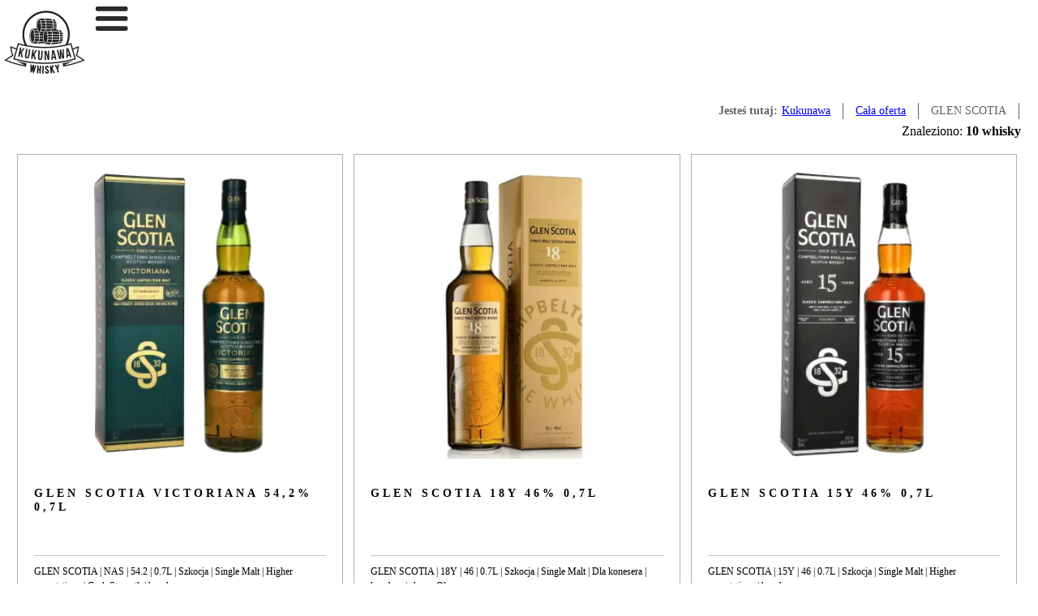

--- FILE ---
content_type: text/html; charset=utf-8
request_url: https://kukunawa.pl/oferta/GLEN_SCOTIA,a184
body_size: 29327
content:
<!DOCTYPE html>
<html>
  <head>
    <meta charset="utf-8">
    <title>🥃Whisky  GLEN SCOTIA. Znaleziono 10.</title>
    <meta http-equiv="X-UA-Compatible" content="IE=edge">
    <meta name="description" content="Ponad 1000 rodzajów whisky w sklepie internetowym Kukunawa. Co tydzień nowości.">
    <meta name="viewport" content="width=device-width, initial-scale=1">
  </head>
  <body>
    <header><span class="mikon" id="logo"><a href="/" title="strona główna">       <svg
          version="1.1"
          id="Warstwa_1"
          xmlns="http://www.w3.org/2000/svg"
          xmlns:xlink="http://www.w3.org/1999/xlink"
          x="0px"
          y="0px"
          width="357.255px"
          height="277.58px"
          viewBox="0 0 357.255 277.58"
          enable-background="new 0 0 357.255 277.58"
          xml:space="preserve"
        >
          <g>
            <path
              fill="#232323"
              d="M154.222,101.049c-6.59-0.068-12.746,0.09-18.283,0.447c0.423,1.298,0.717,9.492,0.696,9.029h18.211
		C154.794,107.242,154.585,104.038,154.222,101.049z"
            />
            <path
              fill="#232323"
              d="M153.946,124.976c-0.834,0-1.661,0.031-2.499,0.031c-5.416,0-10.782-0.146-15.855-0.503
		c-0.294,3.853-2.541,9.226-2.47,9.059c4.983,0.993,11.321,1.599,18.461,1.747C152.589,132.335,153.4,128.85,153.946,124.976z"
            />
            <path
              fill="#232323"
              d="M154.249,122.632c0.361-3.071,0.543-6.346,0.595-9.74h-18.208c-0.041,3.404-0.686,9.413-0.668,9.279
		C141.497,122.526,147.678,122.694,154.249,122.632z"
            />
            <path
              fill="#232323"
              d="M125.704,84.956c-3.494,0-8.581,10.509-8.581,26.995c0,16.482,5.087,26.99,8.581,26.99
		c3.503,0,8.568-10.509,8.568-26.99C134.272,95.467,129.207,84.956,125.704,84.956z M129.091,98.685
		c0.704,0,1.277,1.474,1.277,3.266c0,1.81-0.573,3.26-1.277,3.26c-0.713,0-1.294-1.451-1.294-3.26
		C127.797,100.159,128.378,98.685,129.091,98.685z"
            />
            <path
              fill="#232323"
              d="M201.039,55.331c4.792,0.275,9.659,0.686,14.454,1.205c-0.449-3.632-1.108-6.973-1.967-9.929
		c-4-0.61-8.218-1.105-12.584-1.485c-6.039-0.553-11.847-0.782-17.269-0.762c1.029,3.182,1.765,6.743,2.264,10.371
		C191.111,54.828,196.23,55.021,201.039,55.331z"
            />
            <path
              fill="#232323"
              d="M186.269,78.587c4.692-0.097,9.568-0.253,14.6-0.584c5.157-0.31,10.131-0.765,14.906-1.255
		c0.207-2.524,0.359-5.142,0.387-7.843h-29.322C186.815,72.133,186.625,75.417,186.269,78.587z"
            />
            <path
              fill="#232323"
              d="M215.753,58.959c-4.775-0.525-9.728-0.948-14.885-1.282c-5.031-0.314-9.92-0.493-14.627-0.572
		c0.362,3.208,0.551,6.415,0.598,9.432h29.322C216.106,63.92,215.965,61.376,215.753,58.959z"
            />
            <path
              fill="#232323"
              d="M218.036,56.813c4.437,0.513,8.802,1.124,12.96,1.822c-0.424-3.245-1.087-6.275-2.021-8.935
		c-3.837-1.001-8.104-1.896-12.699-2.664C217.08,50.132,217.647,53.469,218.036,56.813z"
            />
            <path
              fill="#232323"
              d="M227.907,46.972c-1.467-3.322-3.397-5.841-5.744-7.216c-0.549-0.333-1.863-0.795-3.795-1.071h-0.153
		c-1.814-0.264-3.664-0.525-5.474-0.781c1.109,1.899,2.067,4.172,2.814,6.625C219.839,45.217,224.018,46.021,227.907,46.972z"
            />
            <path
              fill="#232323"
              d="M218.667,66.538h12.904c-0.039-1.86-0.131-3.714-0.294-5.46c-4.061-0.697-8.412-1.308-12.98-1.861
		C218.514,61.707,218.623,64.188,218.667,66.538z"
            />
            <path
              fill="#232323"
              d="M201.134,42.738c3.86,0.34,7.755,0.796,11.607,1.364c-0.943-2.737-2.077-4.994-3.328-6.626
		c-10.192-1.331-20.395-2.323-30.606-2.492c1.62,1.78,2.95,4.192,4.039,7C189.071,41.936,195.388,42.244,201.134,42.738z"
            />
            <path
              fill="#232323"
              d="M218.313,76.455c4.555-0.549,8.906-1.137,12.966-1.822c0.198-1.858,0.295-3.777,0.295-5.728H218.67
		C218.647,71.43,218.533,73.972,218.313,76.455z"
            />
            <path
              fill="#232323"
              d="M183.709,57.065c-6.611-0.075-12.751,0.088-18.288,0.446c0.428,1.296,0.708,9.494,0.686,9.026h18.209
		C184.281,63.252,184.059,60.053,183.709,57.065z"
            />
            <path
              fill="#232323"
              d="M183.396,54.708c-0.572-3.867-1.384-7.361-2.401-10.329c-7.125,0.15-13.458,0.742-18.476,1.764
		c-0.073-0.178,1.996,6.136,2.518,9.038C170.9,54.781,177.154,54.662,183.396,54.708z"
            />
            <path
              fill="#232323"
              d="M165.444,78.185c5.538,0.363,11.71,0.523,18.289,0.457c0.346-3.063,0.549-6.338,0.584-9.737h-18.209
		C166.079,72.303,165.427,78.326,165.444,78.185z"
            />
            <path
              fill="#232323"
              d="M155.188,40.99c-3.489,0-8.602,10.509-8.602,26.978c0,4.916,0.439,9.372,1.189,13.087
		c0.348,1.833,0.788,3.535,1.255,5.026c0.266,0.818,0.566,1.654,0.832,2.346c1.009,2.443,2.104,4.278,3.146,5.322
		c0.739,0.825,1.488,1.229,2.179,1.229c3.496,0,8.556-10.526,8.556-27.01C163.744,51.5,158.683,40.99,155.188,40.99z
		 M158.544,54.692c0.748,0,1.32,1.479,1.32,3.277c0,1.79-0.572,3.263-1.32,3.263c-0.69,0-1.255-1.474-1.255-3.263
		C157.292,56.172,157.856,54.692,158.544,54.692z"
            />
            <path
              fill="#232323"
              d="M228.821,92.618c-0.953-0.084-1.882-0.182-2.791-0.214c-3.66-0.271-7.235-0.435-10.697-0.488
		c-0.869-0.041-1.736-0.041-2.621-0.041h-1.179c0.185,0.562,0.349,1.132,0.533,1.748c0.341,1.222,0.644,2.485,0.905,3.798
		c0.052,0.171,0.095,0.349,0.127,0.565c0.277,1.397,0.538,2.839,0.71,4.273c5.185,0.078,10.298,0.261,15.101,0.576
		c4.802,0.298,9.646,0.695,14.452,1.219c-0.44-3.624-1.094-6.988-1.971-9.911C237.415,93.542,233.191,93.006,228.821,92.618z"
            />
            <path
              fill="#232323"
              d="M241.465,136.608c0.803-2.956,1.472-6.293,1.928-9.925c-4.823,0.491-9.691,0.905-14.488,1.213
		c-4.798,0.307-9.906,0.493-15.073,0.588c-0.53,3.705-1.261,7.213-2.255,10.375c5.402,0,11.231-0.231,17.231-0.755
		C233.199,137.72,237.422,137.204,241.465,136.608z"
            />
            <path
              fill="#232323"
              d="M244.029,116.413h-29.32c-0.025,3.246-0.209,6.524-0.569,9.694c4.697-0.094,9.568-0.25,14.604-0.595
		c5.141-0.315,10.123-0.754,14.903-1.246C243.857,121.743,244.009,119.133,244.029,116.413z"
            />
            <path
              fill="#232323"
              d="M243.621,106.465c-4.773-0.51-9.728-0.941-14.878-1.263c-5.035-0.317-9.925-0.503-14.638-0.575
		c0.369,3.21,0.552,6.412,0.604,9.429h29.32C243.983,111.438,243.84,108.895,243.621,106.465z"
            />
            <path
              fill="#232323"
              d="M245.904,104.338c4.433,0.504,8.808,1.123,12.956,1.813c-0.414-3.239-1.08-6.268-2.01-8.931
		c-3.844-1.001-8.104-1.906-12.709-2.658C244.956,97.644,245.521,100.993,245.904,104.338z"
            />
            <path
              fill="#232323"
              d="M255.78,94.486c-1.477-3.314-3.395-5.837-5.746-7.216c-0.543-0.337-1.858-0.79-3.799-1.066h-0.144
		c-1.822-0.261-3.65-0.527-5.486-0.785c1.11,1.901,2.073,4.167,2.822,6.623C247.709,92.729,251.89,93.544,255.78,94.486z"
            />
            <path
              fill="#232323"
              d="M246.542,114.056h12.897c-0.035-1.853-0.115-3.706-0.286-5.455c-4.072-0.7-8.411-1.308-12.993-1.863
		C246.38,109.226,246.494,111.693,246.542,114.056z"
            />
            <path
              fill="#232323"
              d="M240.537,145.56c1.855-0.263,3.712-0.542,5.555-0.831h0.146c0.096,0,2.133-0.363,2.133-0.374
		c3.214-0.964,5.715-3.932,7.569-8.156c-3.908,0.955-8.135,1.782-12.479,2.472C242.646,141.267,241.689,143.603,240.537,145.56z"
            />
            <path
              fill="#232323"
              d="M244.167,136.159c4.611-0.762,8.9-1.667,12.771-2.682c0.88-2.67,1.549-5.654,1.922-8.879
		c-4.148,0.691-8.49,1.277-12.911,1.801C245.547,129.813,244.956,133.103,244.167,136.159z"
            />
            <path
              fill="#232323"
              d="M246.183,123.982c4.56-0.557,8.898-1.141,12.971-1.822c0.196-1.86,0.286-3.779,0.286-5.747h-12.897
		C246.524,118.947,246.402,121.481,246.183,123.982z"
            />
            <path
              fill="#232323"
              d="M228.995,140.481c-5.455,0.471-11.443,0.76-17.369,0.76h-0.885c-1.163,2.978-2.56,5.52-4.253,7.343
		c10.236-0.159,20.522-1.173,30.698-2.588c1.337-1.683,2.499-4.028,3.496-6.879C236.813,139.665,232.897,140.115,228.995,140.481z"
            />
            <path
              fill="#232323"
              d="M193.295,105.021c0.424,1.308,0.702,9.516,0.687,9.035h18.212c-0.049-3.288-0.261-6.491-0.617-9.477
		C204.974,104.501,198.828,104.667,193.295,105.021z"
            />
            <path
              fill="#232323"
              d="M208.924,92.099c0-0.045-0.045-0.13-0.045-0.184c-6.895,0.139-13.144,0.651-18.034,1.656
		c-0.121,0.051-0.308,0.051-0.434,0.092c0,0.084,1.184,3.757,1.966,6.721c0.223,0.867,0.393,1.655,0.519,2.308
		c5.895-0.381,12.145-0.507,18.381-0.482c-0.269-1.826-0.564-3.528-0.958-5.145C209.928,95.286,209.438,93.572,208.924,92.099z"
            />
            <path
              fill="#232323"
              d="M211.289,128.504c-0.829,0-1.656,0.032-2.488,0.032c-5.419,0-10.79-0.146-15.857-0.492
		c-0.298,3.843-2.542,9.215-2.472,9.061c4.975,1,11.315,1.588,18.466,1.727C209.934,135.865,210.743,132.379,211.289,128.504z"
            />
            <path
              fill="#232323"
              d="M193.985,116.413c-0.041,3.423-0.69,9.432-0.675,9.296c5.536,0.358,11.703,0.513,18.29,0.462
		c0.352-3.069,0.544-6.347,0.593-9.759H193.985z"
            />
            <path
              fill="#232323"
              d="M112.503,117.543c0.487,6.85,1.841,13.443,4.061,18.238c0,0.047,0,0.085,0.043,0.136
		c1.712,3.749,3.975,6.461,6.725,7.413c0.038,0,0.087,0.052,0.128,0.052c0.04,0,0.04,0,0.094,0c0.695,0.251,1.387,0.389,2.135,0.389
		c0.084,0,0.177-0.043,0.255-0.043c0.057,0,0.057,0,0.057,0c6.278,0.88,12.602,1.309,18.932,1.351
		c2.188-0.963,4.15-3.629,5.764-7.423c-6.769-0.116-13.269-0.691-18.634-1.873c0,0.085-2.838,5.548-6.373,5.548
		c-6.016,0-10.909-13.179-10.909-29.368c0-16.241,4.893-29.382,10.909-29.382c2.351,0,4.493,1.963,6.288,5.286
		c3.575-0.785,7.717-1.269,12.132-1.57c0.211,0.817,0.438,1.609,0.747,2.355c-4.454,0.314-8.43,0.782-11.792,1.473
		c0,0.092,1.969,6.202,2.488,9.046c5.106-0.351,10.434-0.485,15.853-0.485c0.44,0.264,0.946,0.519,1.438,0.703c0,0,0.039,0,0.075,0
		c0.056,0,0.093,0,0.093,0.04c0.696,0.216,1.4,0.345,2.179,0.345c0.04,0,0.171,0,0.269-0.035c5.185,0.694,10.383,1.135,15.585,1.313
		c-0.09,0.166-0.146,0.34-0.146,0.563c-4.831-0.267-9.551-0.438-14.137-0.524c0.351,3.229,0.569,6.418,0.621,9.43h12.428
		c-0.079,0.776-0.128,1.569-0.079,2.387h-12.349c-0.052,3.235-0.215,6.512-0.575,9.652c4.236-0.091,8.595-0.219,13.149-0.479
		c0.031,0.784,0.126,1.57,0.203,2.355c-4.361,0.269-8.983,0.44-13.651,0.535c-0.53,3.695-1.277,7.192-2.278,10.394
		c5.408,0,11.216-0.275,17.24-0.804c0.221,0,0.432-0.041,0.66-0.074c0.213,0.815,0.479,1.609,0.778,2.347
		c-0.438,0.041-0.822,0.092-1.263,0.133c-5.454,0.43-11.435,0.743-17.362,0.743h-0.876c-1.182,2.963-2.584,5.539-4.274,7.33
		c8.939-0.124,17.881-0.919,26.786-2.094c1.363,1.919,2.968,3.318,4.758,3.925c0.051,0,0.09,0.042,0.14,0.042
		c0.043,0,0.043,0,0.085,0c0.704,0.265,1.397,0.358,2.146,0.358h0.252c0.045,0,0.045,0,0.045,0
		c6.288,0.878,12.617,1.253,18.946,1.35c2.181-0.972,4.14-3.624,5.765-7.423c-6.766-0.14-13.277-0.695-18.646-1.879
		c0,0.088-2.846,5.544-6.363,5.544c-1.49,0-2.879-0.791-4.191-2.276c-1.268-1.395-2.446-3.446-3.413-6.03
		c-0.301-0.73-0.569-1.51-0.788-2.295c-0.958-2.931-1.654-6.291-2.09-9.996c-0.096-0.787-0.135-1.583-0.223-2.367
		c-0.167-2.045-0.257-4.231-0.257-6.406c0-0.872,0-1.748,0.045-2.589c0.045-0.816,0.045-1.61,0.123-2.387
		c0.178-3.107,0.578-6.025,1.095-8.736c0.053-0.217,0.084-0.473,0.12-0.691c0.149-0.572,0.271-1.096,0.403-1.626
		c0.535-2.224,1.184-4.176,1.973-5.919c0.298-0.882,0.655-1.667,1.092-2.358c0.254-0.53,0.516-0.969,0.813-1.399
		c1.414-2.104,3.019-3.415,4.725-3.625h0.041c0.173-0.05,0.351-0.05,0.532-0.05c0.641,0,1.3,0.134,1.911,0.436
		c1.569,0.75,3.012,2.417,4.277,4.714c0.046,0.045,0.046,0.089,0.089,0.138c0.308-0.093,0.615-0.138,0.959-0.179
		c5.145-1.006,11.313-1.532,17.679-1.66c-1.315-3.191-2.886-5.487-4.634-6.717c-0.217-0.181-0.434-0.267-0.65-0.397
		c0.217,0.13,1.824,0,4.026,0.045c1.605,1.795,2.921,4.154,4.011,6.98v0.051c4.104-0.051,8.201,0.086,12.167,0.347
		c1.535,0.041,3.018,0.173,4.5,0.253c0.524,0.05,1.097,0.091,1.612,0.132c3.888,0.356,7.769,0.797,11.616,1.362
		c-0.964-2.758-2.052-4.972-3.319-6.636c-2.53-0.314-5.104-0.656-7.643-0.907c-0.02-0.014-0.03-0.014-0.058-0.014
		c0.6-2.171,1.116-4.476,1.408-6.983c-4.156,0.683-8.499,1.274-12.916,1.802c-0.162,1.39-0.385,2.75-0.605,4.097
		c-0.832-0.054-1.649-0.133-2.497-0.133c0.184-1.182,0.407-2.404,0.535-3.661c-4.799,0.468-9.695,0.87-14.497,1.167
		c-4.799,0.307-9.86,0.525-15.054,0.62c-0.132,0.818-0.256,1.658-0.399,2.483c-0.736,0.083-1.439,0.181-2.177,0.259
		c-0.14-0.044-0.215-0.044-0.34-0.044c-0.052,0-0.052,0-0.052,0c0.177-0.875,0.304-1.747,0.439-2.66h-2.492
		c-5.405,0-10.785-0.132-15.882-0.476c-0.261,3.758-2.439,8.992-2.439,9.03c3.304,0.653,7.188,1.185,11.554,1.44
		c-0.34,0.743-0.709,1.533-1.002,2.358c-4.191-0.303-8.113-0.793-11.608-1.518c-0.046,0-2.797,5.487-6.375,5.487
		c-0.521,0-1.05-0.09-1.568-0.311c-2.443-0.912-4.625-4.012-6.287-8.495c-0.25-0.753-0.479-1.535-0.749-2.362
		c-0.648-2.186-1.173-4.628-1.57-7.252c-0.513-3.358-0.775-7.073-0.775-10.94c0-16.206,4.891-29.383,10.947-29.383
		c2.32,0,4.447,1.964,6.244,5.282c5.368-1.14,11.874-1.705,18.678-1.838c-1.308-3.14-2.922-5.512-4.669-6.671
		c-0.221-0.18-0.437-0.307-0.655-0.438c-6.42,0.033-12.873,0.438-19.243,1.268h-0.039c-0.145-0.047-0.217-0.047-0.315-0.047
		c-0.779,0-1.527,0.126-2.272,0.377c-1.345,0.498-2.614,1.378-3.748,2.586c-4.849,5.375-7.374,17.154-7.374,28.865
		c0,1.779,0.029,3.574,0.173,5.357v0.222c0.129,1.823,0.293,3.664,0.569,5.418c-5.503,0.12-11,0.476-16.454,1.218
		c-0.053,0-0.053,0-0.053,0c-0.124-0.051-0.216-0.051-0.341-0.051c-0.787,0-1.536,0.126-2.231,0.399
		c-1.343,0.476-2.619,1.356-3.756,2.564c-4.884,5.329-7.418,17.159-7.418,28.865c0,1.782,0.083,3.571,0.22,5.362V117.543z"
            />
            <path
              fill="#232323"
              d="M183.044,88.47c-0.408,0-0.843,0.135-1.23,0.43h-0.052c-0.427,0.273-0.863,0.623-1.301,1.193
		c-0.296,0.335-0.567,0.738-0.868,1.168c-0.433,0.654-0.839,1.443-1.232,2.361c-0.775,1.661-1.479,3.667-2.088,6.02
		c0,0.094-0.05,0.129-0.05,0.223c-0.166,0.652-0.307,1.35-0.48,2.095c-0.525,2.529-0.909,5.403-1.09,8.555
		c-0.089,0.776-0.089,1.571-0.126,2.387c-0.054,0.841-0.054,1.717-0.054,2.589c0,2.175,0.091,4.271,0.271,6.273
		c0.041,0.792,0.126,1.567,0.223,2.322c0.475,3.842,1.216,7.203,2.09,9.904c0.261,0.827,0.571,1.622,0.875,2.313
		c0.869,2.188,1.83,3.8,2.834,4.848c0.741,0.859,1.53,1.299,2.278,1.299c3.482,0,8.59-10.513,8.59-26.96
		C191.634,98.994,186.526,88.47,183.044,88.47z M186.437,102.213c0.709,0,1.273,1.44,1.273,3.273c0,1.666-0.488,3.02-1.091,3.242
		c-0.058,0.042-0.131,0.042-0.183,0.042c-0.695,0-1.309-1.486-1.309-3.284c0-1.04,0.219-1.956,0.524-2.574
		C185.876,102.48,186.127,102.213,186.437,102.213z"
            />
            <polygon
              fill="#232323"
              points="132.099,252.975 132.307,239.328 126.085,238.327 122.102,251.333 122.315,237.707 115.891,236.65 
		116.024,271.146 121.792,272.088 126.145,258.354 126.047,272.786 131.793,273.715 142.527,241.005 136.097,239.956 	"
            />
            <polygon
              fill="#232323"
              points="156.458,255.967 151.835,255.613 152.891,241.763 146.665,241.295 144.069,275.202 150.294,275.68 
		151.355,261.862 155.979,262.213 154.919,276.044 161.152,276.521 163.75,242.591 157.516,242.124 	"
            />
            <polygon
              fill="#232323"
              points="167.976,276.721 174.22,276.864 174.974,242.844 168.732,242.704 	"
            />
            <path
              fill="#232323"
              d="M197.193,264.271c-0.208-0.49-0.49-1.01-0.836-1.587c-0.727-1.223-1.76-2.45-3.035-3.652
		c-0.398-0.392-1.181-1.036-2.391-1.993c-0.965-0.736-1.697-1.393-2.167-1.922c-1.223-1.388-1.87-2.766-1.907-4.094
		c-0.03-0.828,0.111-1.542,0.413-2.078c0.332-0.611,0.798-0.909,1.57-0.94c0.606,0,1.052,0.185,1.372,0.543
		c0.554,0.626,0.92,1.544,1.086,2.747l0.095,0.696l5.978-1.289l-0.07-0.591c-0.179-1.502-0.612-2.852-1.291-3.994
		c-0.688-1.181-1.595-2.097-2.68-2.719c-1.281-0.753-2.804-1.128-4.521-1.128l-0.381,0.008c-1.956,0.048-3.618,0.62-4.938,1.664
		c-2.11,1.723-3.129,4.212-3.029,7.39c0.051,1.749,0.499,3.389,1.332,4.875c0.744,1.292,1.995,2.737,3.728,4.303l4.488,3.986
		c1.146,1.173,1.753,2.374,1.788,3.551c0.02,0.811-0.089,1.421-0.343,1.83c-0.497,0.849-1.153,1.294-2.157,1.35
		c-0.512,0-0.963-0.21-1.403-0.654c-0.721-0.727-1.215-1.979-1.458-3.729l-0.087-0.629l-5.965,0.622l0.06,0.646
		c0.171,1.806,0.608,3.431,1.292,4.83c0.711,1.413,1.67,2.553,2.832,3.351c1.322,0.945,2.971,1.415,4.868,1.415l0.374-0.009
		c1.112-0.036,2.088-0.189,2.924-0.485c1.573-0.54,2.796-1.437,3.646-2.667c1.239-1.772,1.815-3.897,1.703-6.312
		C198.035,266.611,197.737,265.482,197.193,264.271z"
            />
            <polygon
              fill="#232323"
              points="219.496,240.235 212.813,240.943 208.866,251.03 207.869,241.448 201.649,242.11 205.216,275.963 
		211.423,275.308 210.283,264.497 210.877,262.964 216.946,274.739 224.126,273.975 213.906,254.928 	"
            />
            <polygon
              fill="#232323"
              points="235.684,237.515 234.381,248.11 229.476,238.624 222.745,239.822 232.978,258.108 235.484,272.135 
		241.628,271.041 239.13,257.012 242.449,236.314 	"
            />
            <polygon
              fill="#232323"
              points="84.675,165.041 72.817,180.85 76.412,163.343 70.094,162.046 61.84,202.214 68.153,203.516 
		70.695,191.173 73.402,187.907 76.243,205.175 82.729,206.511 78.527,182.438 90.989,166.343 	"
            />
            <path
              fill="#232323"
              d="M104.887,200.897c-0.489,2.888-1.944,3.707-3.967,3.359c-2.019-0.341-3.107-1.592-2.619-4.482l5.303-31.184
		l-6.344-1.081l-5.239,30.772c-1.104,6.475,1.5,10.72,7.738,11.779c6.233,1.063,10.094-2.083,11.202-8.549l5.233-30.779l-6-1.019
		L104.887,200.897z"
            />
            <polygon
              fill="#232323"
              points="139.062,173.821 128.462,190.492 130.684,172.765 124.299,171.962 119.193,212.651 
		125.581,213.446 127.153,200.955 129.594,197.485 133.781,214.478 140.346,215.309 134.283,191.636 145.454,174.621 	"
            />
            <path
              fill="#232323"
              d="M162.404,207.605c-0.199,2.928-1.55,3.896-3.603,3.754c-2.041-0.135-3.262-1.271-3.067-4.191l2.095-31.57
		l-6.431-0.42l-2.063,31.15c-0.439,6.549,2.592,10.512,8.9,10.929c6.309,0.42,9.838-3.104,10.27-9.654l2.071-31.154l-6.078-0.405
		L162.404,207.605z"
            />
            <polygon
              fill="#232323"
              points="192.745,176.433 193.245,200.969 186.125,176.565 178.044,176.733 178.876,217.728 
		184.678,217.611 184.068,187.914 192.698,217.446 199.314,217.305 198.481,176.315 	"
            />
            <path
              fill="#232323"
              d="M211.298,175.311l-2.814,41.423l5.886-0.534l0.438-7.507l7.876-0.719l1.78,7.304l6.477-0.589
		l-10.248-40.237L211.298,175.311z M215.118,203.072l1.206-20.927l4.975,20.364L215.118,203.072z"
            />
            <polygon
              fill="#232323"
              points="257.745,169.681 259.046,202.4 251.248,170.615 245.097,171.491 246.606,203.94 238.599,172.422 
		232.399,173.307 242.726,213.256 251.488,212.003 250.716,190.041 256.124,211.337 264.593,210.131 263.309,168.891 	"
            />
            <path
              fill="#232323"
              d="M274.204,166.876l0.995,41.513l5.815-1.08l-0.26-7.513l7.776-1.436l2.446,7.112l6.398-1.179l-13.901-39.131
		L274.204,166.876z M280.549,194.18l-0.708-20.958l6.82,19.828L280.549,194.18z"
            />
            <path
              fill="#232323"
              d="M352.635,215.977c-10.942-7.935-25.614-16.656-30.563-19.556c1.866-6.204,7.535-25.824,7.848-36.599
		l0.11-3.795l-3.519,1.43c-7.759,3.16-15.642,6.023-23.6,8.649l-6.804-23.422l-2.611,0.764c-4.121,1.195-8.264,2.314-12.42,3.375
		c5.479-12.683,8.525-26.659,8.525-41.351c0-57.654-46.737-104.392-104.391-104.392C127.558,1.08,80.82,47.818,80.82,105.472
		c0,16.048,3.631,31.243,10.101,44.828c-9.122-1.975-18.182-4.251-27.159-6.853l-2.609-0.764l-6.801,23.413
		c-7.963-2.624-15.848-5.485-23.609-8.641l-3.521-1.434l0.111,3.799c0.313,10.771,5.985,30.395,7.85,36.597
		c-4.95,2.897-19.623,11.622-30.56,19.557l-3.605,2.613l4.127,1.686c28.757,11.694,58.986,20.439,89.04,25.801l2.462,0.442
		l2.579-15.189c-1.626-0.291-3.239-0.647-4.861-0.96c-14.529-2.385-26.88-5.719-40.824-10.227l39.056,20.609
		c-27.821-5.158-55.163-13.009-81.377-23.372c12.611-8.729,27.97-17.562,28.14-17.657l1.728-0.995l-0.594-1.892
		c-0.071-0.227-6.411-20.552-7.9-33.304c6.711,2.65,13.514,5.079,20.374,7.338l-12.559,43.233l2.609,0.758
		c44.078,12.806,89.709,19.302,135.618,19.302c45.905,0,91.531-6.496,135.612-19.302l2.607-0.758l-12.558-43.231
		c6.859-2.258,13.658-4.69,20.371-7.34c-1.493,12.751-7.832,33.08-7.902,33.304l-0.598,1.894l1.729,0.993
		c0.169,0.095,15.532,8.928,28.146,17.657c-26.216,10.363-53.561,18.214-81.383,23.372l39.059-20.607
		c-13.938,4.506-26.296,7.84-40.825,10.225c-1.62,0.313-3.237,0.669-4.86,0.963l2.583,15.188l2.457-0.442
		c30.056-5.363,60.282-14.108,89.041-25.798l4.127-1.685L352.635,215.977z M89.131,105.472c0-53.065,43.017-96.083,96.081-96.083
		c53.064,0,96.081,43.018,96.081,96.083c0,15.802-3.829,30.706-10.587,43.856c-6.032,1.374-12.09,2.62-18.173,3.724
		c-18.502,3.359-37.219,5.424-55.998,6.231c-4.348,0.188-8.712,0.296-13.075,0.352c-1.609,0.015-3.22,0.083-4.83,0.083
		s-3.219-0.068-4.832-0.083c-4.358-0.056-8.722-0.165-13.074-0.352c-18.781-0.807-37.493-2.87-55.998-6.231
		c-1.117-0.203-2.233-0.417-3.349-0.629C93.584,138.537,89.131,122.526,89.131,105.472z M310.12,210.392
		c-42.78,12.166-87.14,18.248-131.486,18.248c-44.355,0-88.715-6.082-131.496-18.248l17.714-60.987
		c37.028,10.498,75.399,15.749,113.782,15.749c38.373,0,76.742-5.25,113.771-15.749L310.12,210.392z"
            />
          </g>
        </svg></a></span>
      <div class="newnav"><a href="">
           <svg width="40" height="30" viewBox="0 0 40 30" fill="none" xmlns="http://www.w3.org/2000/svg">
<path d="M0.000183105 2C0.000183105 0.895429 0.895614 0 2.00018 0H37.4787C38.5833 0 39.4788 0.895431 39.4788 2V3.68252C39.4788 4.78709 38.5833 5.68252 37.4788 5.68252H2.00019C0.895617 5.68252 0.000183105 4.78709 0.000183105 3.68252V2Z" fill="#2A2A2A"/>
<path d="M0 14.1129C0 13.0083 0.895431 12.1129 2 12.1129H37.4786C38.5831 12.1129 39.4786 13.0083 39.4786 14.1129V15.7954C39.4786 16.9 38.5831 17.7954 37.4786 17.7954H2C0.895434 17.7954 0 16.9 0 15.7954V14.1129Z" fill="#2A2A2A"/>
<path d="M0 26.2258C0 25.1213 0.895431 24.2258 2 24.2258H37.4786C38.5831 24.2258 39.4786 25.1213 39.4786 26.2258V27.9084C39.4786 29.0129 38.5831 29.9084 37.4786 29.9084H2C0.895434 29.9084 0 29.0129 0 27.9084V26.2258Z" fill="#2A2A2A"/>
</svg></a>
        <ul class="podmenu">
          <li><a href="/oferta">oferta</a>
            <ul>
              <li> <a href="#">brand</a>
                <ul>
                  <li> <a href="/oferta/ABERFELDY,a208">ABERFELDY </a></li>
                  <li> <a href="/oferta/ABERLOUR,a62">ABERLOUR </a></li>
                  <li> <a href="/oferta/AERSTONE,a243">AERSTONE </a></li>
                  <li> <a href="/oferta/AILSA_BAY,a296">AILSA BAY </a></li>
                  <li> <a href="/oferta/AKASHI,a67">AKASHI </a></li>
                  <li> <a href="/oferta/AMERICAN_EAGLE,a232">AMERICAN EAGLE </a></li>
                  <li> <a href="/oferta/AMRUT,a97">AMRUT </a></li>
                  <li> <a href="/oferta/AN_CNOC,a13">AN CNOC </a></li>
                  <li> <a href="/oferta/ANGELS_ENVY,a343">ANGELS ENVY </a></li>
                  <li> <a href="/oferta/ANTIQUARY,a176">ANTIQUARY </a></li>
                  <li> <a href="/oferta/ARDBEG,a36">ARDBEG </a></li>
                  <li> <a href="/oferta/ARDMORE,a139">ARDMORE </a></li>
                  <li> <a href="/oferta/ARRAN,a19">ARRAN </a></li>
                  <li> <a href="/oferta/AUCHENTOSHAN,a123">AUCHENTOSHAN </a></li>
                  <li> <a href="/oferta/AULTMORE,a240">AULTMORE </a></li>
                  <li> <a href="/oferta/BABA_YAGA,a299">BABA YAGA </a></li>
                  <li> <a href="/oferta/BACK_TO_BLACK,a319">BACK TO BLACK </a></li>
                  <li> <a href="/oferta/BAGOTS,a361">BAGOTS </a></li>
                  <li> <a href="/oferta/BAKER-S,a21">BAKER'S </a></li>
                  <li> <a href="/oferta/BALBLAIR,a57">BALBLAIR </a></li>
                  <li> <a href="/oferta/BALLANTINE-S,a27">BALLANTINE'S </a></li>
                  <li> <a href="/oferta/BALLECHIN,a126">BALLECHIN </a></li>
                  <li> <a href="/oferta/BALLYHOO,a245">BALLYHOO </a></li>
                  <li> <a href="/oferta/BALVENIE,a118">BALVENIE </a></li>
                  <li> <a href="/oferta/BARTON,a48">BARTON </a></li>
                  <li> <a href="/oferta/BASIL_HAYDEN,a188">BASIL HAYDEN </a></li>
                  <li> <a href="/oferta/BASTILLE,a60">BASTILLE </a></li>
                  <li> <a href="/oferta/BATTLEHILL,a292">BATTLEHILL </a></li>
                  <li> <a href="/oferta/BEAUCHAMP,a316">BEAUCHAMP </a></li>
                  <li> <a href="/oferta/BELLEVOYE,a313">BELLEVOYE </a></li>
                  <li> <a href="/oferta/BEN_LEDI,a339">BEN LEDI </a></li>
                  <li> <a href="/oferta/BENRIACH,a109">BENRIACH </a></li>
                  <li> <a href="/oferta/BENROMACH,a141">BENROMACH </a></li>
                  <li> <a href="/oferta/BERCLOUX,a317">BERCLOUX </a></li>
                  <li> <a href="/oferta/BERNHEIM,a256">BERNHEIM </a></li>
                  <li> <a href="/oferta/BIG_PEAT,a146">BIG PEAT </a></li>
                  <li> <a href="/oferta/BIG_SMOKE,a99">BIG SMOKE </a></li>
                  <li> <a href="/oferta/BLACK_BULL,a122">BLACK BULL </a></li>
                  <li> <a href="/oferta/BLACK_RAM,a17">BLACK RAM </a></li>
                  <li> <a href="/oferta/BLACK_VELVET,a362">BLACK VELVET </a></li>
                  <li> <a href="/oferta/BLADNOCH,a333">BLADNOCH </a></li>
                  <li> <a href="/oferta/BLAIR_ATHOL,a209">BLAIR ATHOL </a></li>
                  <li> <a href="/oferta/BLAIRMHOR,a70">BLAIRMHOR </a></li>
                  <li> <a href="/oferta/BLUE_SPOT,a355">BLUE SPOT </a></li>
                  <li> <a href="/oferta/BOOKER-S,a104">BOOKER'S </a></li>
                  <li> <a href="/oferta/BOULDER,a320">BOULDER </a></li>
                  <li> <a href="/oferta/BOWMORE,a119">BOWMORE </a></li>
                  <li> <a href="/oferta/BRAES_OF_GLENLIVET,a279">BRAES OF GLENLIVET </a></li>
                  <li> <a href="/oferta/BRAVE_HEART,a25">BRAVE HEART </a></li>
                  <li> <a href="/oferta/BRORA,a182">BRORA </a></li>
                  <li> <a href="/oferta/BRUICHLADDICH,a23">BRUICHLADDICH </a></li>
                  <li> <a href="/oferta/BUFFALO_TRACE,a154">BUFFALO TRACE </a></li>
                  <li> <a href="/oferta/BULLEIT,a15">BULLEIT </a></li>
                  <li> <a href="/oferta/BUNNAHABHAIN,a46">BUNNAHABHAIN </a></li>
                  <li> <a href="/oferta/BUSHMILLS,a42">BUSHMILLS </a></li>
                  <li> <a href="/oferta/CAMPBELTOWN,a136">CAMPBELTOWN </a></li>
                  <li> <a href="/oferta/CANADIAN_CLUB,a44">CANADIAN CLUB </a></li>
                  <li> <a href="/oferta/CAOL_ILA,a18">CAOL ILA </a></li>
                  <li> <a href="/oferta/CAPERDONICH,a280">CAPERDONICH </a></li>
                  <li> <a href="/oferta/CARDHU,a102">CARDHU </a></li>
                  <li> <a href="/oferta/CARLYLE,a284">CARLYLE </a></li>
                  <li> <a href="/oferta/CATTOS,a32">CATTOS </a></li>
                  <li> <a href="/oferta/CEDAR_RIDGE,a255">CEDAR RIDGE </a></li>
                  <li> <a href="/oferta/CHARACTER_OF_ISLAY,a269">CHARACTER OF ISLAY </a></li>
                  <li> <a href="/oferta/CHICKEN_COCK,a322">CHICKEN COCK </a></li>
                  <li> <a href="/oferta/CHITA,a290">CHITA </a></li>
                  <li> <a href="/oferta/CHIVAS_REGAL,a9">CHIVAS REGAL </a></li>
                  <li> <a href="/oferta/CLAN_CAMPBELL,a100">CLAN CAMPBELL </a></li>
                  <li> <a href="/oferta/CLANSMAN,a8">CLANSMAN </a></li>
                  <li> <a href="/oferta/CLEVELAND,a168">CLEVELAND </a></li>
                  <li> <a href="/oferta/CLONTARF,a20">CLONTARF </a></li>
                  <li> <a href="/oferta/CLYNELISH,a170">CLYNELISH </a></li>
                  <li> <a href="/oferta/COLLECTIVUM,a166">COLLECTIVUM </a></li>
                  <li> <a href="/oferta/COMPASS_BOX,a260">COMPASS BOX </a></li>
                  <li> <a href="/oferta/CONALL_IRISH,a360">CONALL IRISH </a></li>
                  <li> <a href="/oferta/CONNEMARA,a177">CONNEMARA </a></li>
                  <li> <a href="/oferta/COOPERS_CHOICE,a69">COOPERS CHOICE </a></li>
                  <li> <a href="/oferta/COTSWOLDS,a267">COTSWOLDS </a></li>
                  <li> <a href="/oferta/CRABBIE-S,a295">CRABBIE'S </a></li>
                  <li> <a href="/oferta/CRAGGANMORE,a194">CRAGGANMORE </a></li>
                  <li> <a href="/oferta/CRAIGELLACHIE,a171">CRAIGELLACHIE </a></li>
                  <li> <a href="/oferta/CROWN_ROYAL,a41">CROWN ROYAL </a></li>
                  <li> <a href="/oferta/CUTTY_SARK,a77">CUTTY SARK </a></li>
                  <li> <a href="/oferta/DAILUAINE,a183">DAILUAINE </a></li>
                  <li> <a href="/oferta/DALMORE,a108">DALMORE </a></li>
                  <li> <a href="/oferta/DALWHINNIE,a106">DALWHINNIE </a></li>
                  <li> <a href="/oferta/DARKNESS,a270">DARKNESS </a></li>
                  <li> <a href="/oferta/DAVID_NICHOLSON,a228">DAVID NICHOLSON </a></li>
                  <li> <a href="/oferta/DAVIESS_COUNTY,a276">DAVIESS COUNTY </a></li>
                  <li> <a href="/oferta/DEACON,a326">DEACON </a></li>
                  <li> <a href="/oferta/DEAD_RABBIT,a229">DEAD RABBIT </a></li>
                  <li> <a href="/oferta/DEANSTON,a116">DEANSTON </a></li>
                  <li> <a href="/oferta/DEWAR-S,a216">DEWAR'S </a></li>
                  <li> <a href="/oferta/DIMPLE,a107">DIMPLE </a></li>
                  <li> <a href="/oferta/DUBLINER,a266">DUBLINER </a></li>
                  <li> <a href="/oferta/DUC,a306">DUC </a></li>
                  <li> <a href="/oferta/DUNCAN_TAYLOR,a72">DUNCAN TAYLOR </a></li>
                  <li> <a href="/oferta/EAGLE_CASK,a259">EAGLE CASK </a></li>
                  <li> <a href="/oferta/EAGLE_RARE,a312">EAGLE RARE </a></li>
                  <li> <a href="/oferta/EDRADOUR,a96">EDRADOUR </a></li>
                  <li> <a href="/oferta/ELEMENTS_OF_ISLAY,a103">ELEMENTS OF ISLAY </a></li>
                  <li> <a href="/oferta/ELIJAH_CRAIG,a82">ELIJAH CRAIG </a></li>
                  <li> <a href="/oferta/ELVIS,a323">ELVIS </a></li>
                  <li> <a href="/oferta/EMBASY_CLUB,a204">EMBASY CLUB </a></li>
                  <li> <a href="/oferta/ENSO,a363">ENSO </a></li>
                  <li> <a href="/oferta/EPICUREAN,a278">EPICUREAN </a></li>
                  <li> <a href="/oferta/EVAN_WILLIAMS,a24">EVAN WILLIAMS </a></li>
                  <li> <a href="/oferta/FAMOUS_GROUSE,a61">FAMOUS GROUSE </a></li>
                  <li> <a href="/oferta/FETTERCAIRN,a148">FETTERCAIRN </a></li>
                  <li> <a href="/oferta/FEW,a236">FEW </a></li>
                  <li> <a href="/oferta/FINLAGGAN,a30">FINLAGGAN </a></li>
                  <li> <a href="/oferta/FIREBALL,a178">FIREBALL </a></li>
                  <li> <a href="/oferta/FLAMING_PIG,a71">FLAMING PIG </a></li>
                  <li> <a href="/oferta/FOUR_ROSES,a127">FOUR ROSES </a></li>
                  <li> <a href="/oferta/GENTLEMANS_CUT,a354">GENTLEMANS CUT </a></li>
                  <li> <a href="/oferta/GEORGE_DICKEL,a165">GEORGE DICKEL </a></li>
                  <li> <a href="/oferta/GEORGE_REMUS,a289">GEORGE REMUS </a></li>
                  <li> <a href="/oferta/GLEN_BRETON,a226">GLEN BRETON </a></li>
                  <li> <a href="/oferta/GLEN_DEVERON,a162">GLEN DEVERON </a></li>
                  <li> <a href="/oferta/GLEN_ELGIN,a143">GLEN ELGIN </a></li>
                  <li> <a href="/oferta/GLEN_GARIOCH,a336">GLEN GARIOCH </a></li>
                  <li> <a href="/oferta/GLEN_GRANT,a105">GLEN GRANT </a></li>
                  <li> <a href="/oferta/GLEN_KEITH,a281">GLEN KEITH </a></li>
                  <li> <a href="/oferta/GLEN_KIRK,a172">GLEN KIRK </a></li>
                  <li> <a href="/oferta/GLEN_MORAY,a10">GLEN MORAY </a></li>
                  <li> <a href="/oferta/GLEN_PARKER,a173">GLEN PARKER </a></li>
                  <li> <a href="/oferta/GLEN_SCOTIA,a184">GLEN SCOTIA </a></li>
                  <li> <a href="/oferta/GLEN_STAG,a227">GLEN STAG </a></li>
                  <li> <a href="/oferta/GLENALLACHIE,a247">GLENALLACHIE </a></li>
                  <li> <a href="/oferta/GLENALMOND,a128">GLENALMOND </a></li>
                  <li> <a href="/oferta/GLENANDREW,a56">GLENANDREW </a></li>
                  <li> <a href="/oferta/GLENCADAM,a79">GLENCADAM </a></li>
                  <li> <a href="/oferta/GLENDRONACH,a80">GLENDRONACH </a></li>
                  <li> <a href="/oferta/GLENFARCLAS,a68">GLENFARCLAS </a></li>
                  <li> <a href="/oferta/GLENFIDDICH,a64">GLENFIDDICH </a></li>
                  <li> <a href="/oferta/GLENGLASSAUGH,a155">GLENGLASSAUGH </a></li>
                  <li> <a href="/oferta/GLENGOYNE,a110">GLENGOYNE </a></li>
                  <li> <a href="/oferta/GLENKINCHIE,a137">GLENKINCHIE </a></li>
                  <li> <a href="/oferta/GLENLIVET,a22">GLENLIVET </a></li>
                  <li> <a href="/oferta/GLENMORANGIE,a54">GLENMORANGIE </a></li>
                  <li> <a href="/oferta/GLENROTHES,a73">GLENROTHES </a></li>
                  <li> <a href="/oferta/GLENSHIEL,a233">GLENSHIEL </a></li>
                  <li> <a href="/oferta/GLENTURRET,a134">GLENTURRET </a></li>
                  <li> <a href="/oferta/GODET,a334">GODET </a></li>
                  <li> <a href="/oferta/GOLD_BAR,a351">GOLD BAR </a></li>
                  <li> <a href="/oferta/GOLDEN_GLEN,a11">GOLDEN GLEN </a></li>
                  <li> <a href="/oferta/GRANT-S,a4">GRANT'S </a></li>
                  <li> <a href="/oferta/GREEN_SPOT,a179">GREEN SPOT </a></li>
                  <li> <a href="/oferta/GREIGN,a250">GREIGN </a></li>
                  <li> <a href="/oferta/HAIG,a101">HAIG </a></li>
                  <li> <a href="/oferta/HAIG_CLUB,a366">HAIG CLUB </a></li>
                  <li> <a href="/oferta/HAKUSHU,a210">HAKUSHU </a></li>
                  <li> <a href="/oferta/HAMILTONS,a39">HAMILTONS </a></li>
                  <li> <a href="/oferta/HANKEY_BANNISTER,a1">HANKEY BANNISTER </a></li>
                  <li> <a href="/oferta/HAZELBURN,a111">HAZELBURN </a></li>
                  <li> <a href="/oferta/HEAVEN_HILL,a5">HEAVEN HILL </a></li>
                  <li> <a href="/oferta/HIGH_COMMISSIONER,a324">HIGH COMMISSIONER </a></li>
                  <li> <a href="/oferta/HIGH_WEST,a277">HIGH WEST </a></li>
                  <li> <a href="/oferta/HIGHLAND_BIRD,a307">HIGHLAND BIRD </a></li>
                  <li> <a href="/oferta/HIGHLAND_JOURNEY,a65">HIGHLAND JOURNEY </a></li>
                  <li> <a href="/oferta/HIGHLAND_PARK,a83">HIGHLAND PARK </a></li>
                  <li> <a href="/oferta/HIGHLAND_RESERVE,a308">HIGHLAND RESERVE </a></li>
                  <li> <a href="/oferta/HINCH,a144">HINCH </a></li>
                  <li> <a href="/oferta/HUDSON,a274">HUDSON </a></li>
                  <li> <a href="/oferta/HYDE,a31">HYDE </a></li>
                  <li> <a href="/oferta/ILEACH,a26">ILEACH </a></li>
                  <li> <a href="/oferta/IRISH_MIST,a310">IRISH MIST </a></li>
                  <li> <a href="/oferta/ISLAY_STORM,a63">ISLAY STORM </a></li>
                  <li> <a href="/oferta/ISLAY_VIOLETS,a258">ISLAY VIOLETS </a></li>
                  <li> <a href="/oferta/ISLE_OF_SKYE,a167">ISLE OF SKYE </a></li>
                  <li> <a href="/oferta/J-B,a349">J&amp;B </a></li>
                  <li> <a href="/oferta/JACK_DANIELS,a2">JACK DANIELS </a></li>
                  <li> <a href="/oferta/JACK_RYAN,a84">JACK RYAN </a></li>
                  <li> <a href="/oferta/JAMES_BUCHANAN-S,a358">JAMES BUCHANAN'S </a></li>
                  <li> <a href="/oferta/JAMES_E_PEPPER,a287">JAMES E PEPPER </a></li>
                  <li> <a href="/oferta/JAMESON,a78">JAMESON </a></li>
                  <li> <a href="/oferta/JEFFERSONS,a275">JEFFERSONS </a></li>
                  <li> <a href="/oferta/JIM_BEAM,a6">JIM BEAM </a></li>
                  <li> <a href="/oferta/JOHNNIE_WALKER,a3">JOHNNIE WALKER </a></li>
                  <li> <a href="/oferta/JURA,a43">JURA </a></li>
                  <li> <a href="/oferta/KAIJIN,a337">KAIJIN </a></li>
                  <li> <a href="/oferta/KAKU,a205">KAKU </a></li>
                  <li> <a href="/oferta/KANEKOU,a345">KANEKOU </a></li>
                  <li> <a href="/oferta/KAVALAN,a47">KAVALAN </a></li>
                  <li> <a href="/oferta/KEEPER-S,a341">KEEPER'S </a></li>
                  <li> <a href="/oferta/KENSEI,a302">KENSEI </a></li>
                  <li> <a href="/oferta/KILBEGGAN,a265">KILBEGGAN </a></li>
                  <li> <a href="/oferta/KILCHOMAN,a135">KILCHOMAN </a></li>
                  <li> <a href="/oferta/KING_CAR,a85">KING CAR </a></li>
                  <li> <a href="/oferta/KING_CHARLES,a330">KING CHARLES </a></li>
                  <li> <a href="/oferta/KINSEY,a14">KINSEY </a></li>
                  <li> <a href="/oferta/KIRIN,a89">KIRIN </a></li>
                  <li> <a href="/oferta/KNAPPOGUE,a50">KNAPPOGUE </a></li>
                  <li> <a href="/oferta/KNOB_CREEK,a92">KNOB CREEK </a></li>
                  <li> <a href="/oferta/KNOCKANDO,a121">KNOCKANDO </a></li>
                  <li> <a href="/oferta/KUJIRA,a329">KUJIRA </a></li>
                  <li> <a href="/oferta/KURA,a180">KURA </a></li>
                  <li> <a href="/oferta/LABEL_5,a52">LABEL 5 </a></li>
                  <li> <a href="/oferta/LAGAVULIN,a53">LAGAVULIN </a></li>
                  <li> <a href="/oferta/LAGG,a331">LAGG </a></li>
                  <li> <a href="/oferta/LAGGAN_MILL,a365">LAGGAN MILL </a></li>
                  <li> <a href="/oferta/LANGATUN,a348">LANGATUN </a></li>
                  <li> <a href="/oferta/LAPHROAIG,a74">LAPHROAIG </a></li>
                  <li> <a href="/oferta/LEDAIG,a112">LEDAIG </a></li>
                  <li> <a href="/oferta/LEFORT,a318">LEFORT </a></li>
                  <li> <a href="/oferta/LEY_SECA,a304">LEY SECA </a></li>
                  <li> <a href="/oferta/LINKWOOD,a98">LINKWOOD </a></li>
                  <li> <a href="/oferta/LOCH_LOMOND,a59">LOCH LOMOND </a></li>
                  <li> <a href="/oferta/LOCH_NESS,a132">LOCH NESS </a></li>
                  <li> <a href="/oferta/LONGMORN,a90">LONGMORN </a></li>
                  <li> <a href="/oferta/LONGROW,a86">LONGROW </a></li>
                  <li> <a href="/oferta/LUCIFERS_GOLD,a231">LUCIFERS GOLD </a></li>
                  <li> <a href="/oferta/MACALLAN,a66">MACALLAN </a></li>
                  <li> <a href="/oferta/MACARTHURS,a12">MACARTHURS </a></li>
                  <li> <a href="/oferta/MACKMYRA,a257">MACKMYRA </a></li>
                  <li> <a href="/oferta/MACNAIRS,a293">MACNAIRS </a></li>
                  <li> <a href="/oferta/MAEN_THE_PERFECT_CIRCLE,a305">MAEN THE PERFECT CIRCLE </a></li>
                  <li> <a href="/oferta/MAKER-S_MARK,a35">MAKER'S MARK </a></li>
                  <li> <a href="/oferta/MARS,a117">MARS </a></li>
                  <li> <a href="/oferta/MASAHIRO,a346">MASAHIRO </a></li>
                  <li> <a href="/oferta/MAZURSKIE_MIODY,a335">MAZURSKIE MIODY </a></li>
                  <li> <a href="/oferta/MICHTER-S,a129">MICHTER'S </a></li>
                  <li> <a href="/oferta/MINOR_CASE,a252">MINOR CASE </a></li>
                  <li> <a href="/oferta/MONKEY_SHOULDER,a28">MONKEY SHOULDER </a></li>
                  <li> <a href="/oferta/MORTLACH,a124">MORTLACH </a></li>
                  <li> <a href="/oferta/MOTORHEAD,a239">MOTORHEAD </a></li>
                  <li> <a href="/oferta/Muja,a340">Muja </a></li>
                  <li> <a href="/oferta/NIKKA,a51">NIKKA </a></li>
                  <li> <a href="/oferta/NOBUSHI,a303">NOBUSHI </a></li>
                  <li> <a href="/oferta/NOMAD_OUTLAND,a364">NOMAD OUTLAND </a></li>
                  <li> <a href="/oferta/NORTH_OF_SCOTLAND,a298">NORTH OF SCOTLAND </a></li>
                  <li> <a href="/oferta/NUCKY_THOMPSON,a223">NUCKY THOMPSON </a></li>
                  <li> <a href="/oferta/O-DRISCOLLS,a159">O'DRISCOLLS </a></li>
                  <li> <a href="/oferta/OBAN,a125">OBAN </a></li>
                  <li> <a href="/oferta/OCTOMORE,a58">OCTOMORE </a></li>
                  <li> <a href="/oferta/OKAYAMA,a286">OKAYAMA </a></li>
                  <li> <a href="/oferta/OLD_-_RARE,a219">OLD &amp; RARE </a></li>
                  <li> <a href="/oferta/OLD_BALLANTRUAN,a164">OLD BALLANTRUAN </a></li>
                  <li> <a href="/oferta/OLD_CANADA,a357">OLD CANADA </a></li>
                  <li> <a href="/oferta/OLD_DAN_TUCKER,a254">OLD DAN TUCKER </a></li>
                  <li> <a href="/oferta/OLD_FORESTER,a359">OLD FORESTER </a></li>
                  <li> <a href="/oferta/OLD_GRAND_DAD,a147">OLD GRAND DAD </a></li>
                  <li> <a href="/oferta/OLD_MALT_CASK,a120">OLD MALT CASK </a></li>
                  <li> <a href="/oferta/OLD_MULL,a282">OLD MULL </a></li>
                  <li> <a href="/oferta/OLD_OVERHOLT,a190">OLD OVERHOLT </a></li>
                  <li> <a href="/oferta/OLD_PULTENEY,a7">OLD PULTENEY </a></li>
                  <li> <a href="/oferta/OLD_SIGNATOR,a138">OLD SIGNATOR </a></li>
                  <li> <a href="/oferta/OLD_ST.ANDREWS,a235">OLD ST.ANDREWS </a></li>
                  <li> <a href="/oferta/OSOKYE,a291">OSOKYE </a></li>
                  <li> <a href="/oferta/PADDY,a169">PADDY </a></li>
                  <li> <a href="/oferta/PARKERS,a38">PARKERS </a></li>
                  <li> <a href="/oferta/PAUL_JOHN,a300">PAUL JOHN </a></li>
                  <li> <a href="/oferta/PEAKY_BLINDER,a248">PEAKY BLINDER </a></li>
                  <li> <a href="/oferta/PEAT_BEAST,a271">PEAT BEAST </a></li>
                  <li> <a href="/oferta/PENDERYN,a156">PENDERYN </a></li>
                  <li> <a href="/oferta/PENNYPACKER,a29">PENNYPACKER </a></li>
                  <li> <a href="/oferta/PITTYVAICH,a185">PITTYVAICH </a></li>
                  <li> <a href="/oferta/PLATTE_VALLEY,a288">PLATTE VALLEY </a></li>
                  <li> <a href="/oferta/PORT_ASKAIG,a114">PORT ASKAIG </a></li>
                  <li> <a href="/oferta/PORT_DUNDAS,a133">PORT DUNDAS </a></li>
                  <li> <a href="/oferta/PORT_ELLEN,a196">PORT ELLEN </a></li>
                  <li> <a href="/oferta/PROPER,a264">PROPER </a></li>
                  <li> <a href="/oferta/QUIET_MAN,a45">QUIET MAN </a></li>
                  <li> <a href="/oferta/RATTRAY,a321">RATTRAY </a></li>
                  <li> <a href="/oferta/REDBREAST,a93">REDBREAST </a></li>
                  <li> <a href="/oferta/RITTENHOUSE,a214">RITTENHOUSE </a></li>
                  <li> <a href="/oferta/ROBERT_BURNS,a33">ROBERT BURNS </a></li>
                  <li> <a href="/oferta/ROCK_ISLAND,a237">ROCK ISLAND </a></li>
                  <li> <a href="/oferta/ROE_-_CO.,a207">ROE &amp; CO. </a></li>
                  <li> <a href="/oferta/ROSEISLE,a367">ROSEISLE </a></li>
                  <li> <a href="/oferta/ROUSSVILLE_UNION,a285">ROUSSVILLE UNION </a></li>
                  <li> <a href="/oferta/ROYAL_LOCHNAGAR,a149">ROYAL LOCHNAGAR </a></li>
                  <li> <a href="/oferta/SAZERAC,a352">SAZERAC </a></li>
                  <li> <a href="/oferta/SCALLYWAG,a113">SCALLYWAG </a></li>
                  <li> <a href="/oferta/SCAPA,a145">SCAPA </a></li>
                  <li> <a href="/oferta/SCARABUS,a249">SCARABUS </a></li>
                  <li> <a href="/oferta/SCOTTISH_COLLIE,a314">SCOTTISH COLLIE </a></li>
                  <li> <a href="/oferta/SEAGRAMS,a353">SEAGRAMS </a></li>
                  <li> <a href="/oferta/SEVEN_SEALS,a347">SEVEN SEALS </a></li>
                  <li> <a href="/oferta/SHEEP_DIP,a140">SHEEP DIP </a></li>
                  <li> <a href="/oferta/SHIN,a328">SHIN </a></li>
                  <li> <a href="/oferta/SHINOBU,a238">SHINOBU </a></li>
                  <li> <a href="/oferta/SINGLETON,a40">SINGLETON </a></li>
                  <li> <a href="/oferta/SLANE,a246">SLANE </a></li>
                  <li> <a href="/oferta/SLIPKNOT,a221">SLIPKNOT </a></li>
                  <li> <a href="/oferta/SLYRS,a325">SLYRS </a></li>
                  <li> <a href="/oferta/SMOKEHEAD,a241">SMOKEHEAD </a></li>
                  <li> <a href="/oferta/SMOKESTACK,a95">SMOKESTACK </a></li>
                  <li> <a href="/oferta/SMOKEY_JOE,a55">SMOKEY JOE </a></li>
                  <li> <a href="/oferta/SOVEREIGN,a175">SOVEREIGN </a></li>
                  <li> <a href="/oferta/SPADE_-_BUSHEL,a244">SPADE &amp; BUSHEL </a></li>
                  <li> <a href="/oferta/SPEY_RIVER,a309">SPEY RIVER </a></li>
                  <li> <a href="/oferta/SPEYBURN,a16">SPEYBURN </a></li>
                  <li> <a href="/oferta/STARKA,a301">STARKA </a></li>
                  <li> <a href="/oferta/STAUNING,a315">STAUNING </a></li>
                  <li> <a href="/oferta/STORK,a273">STORK </a></li>
                  <li> <a href="/oferta/STRATHISLA,a115">STRATHISLA </a></li>
                  <li> <a href="/oferta/Shanky-s_Whip,a338">Shanky's Whip </a></li>
                  <li> <a href="/oferta/TALISKER,a87">TALISKER </a></li>
                  <li> <a href="/oferta/TAMDHU,a91">TAMDHU </a></li>
                  <li> <a href="/oferta/TEANINICH,a212">TEANINICH </a></li>
                  <li> <a href="/oferta/TEELING,a187">TEELING </a></li>
                  <li> <a href="/oferta/TENJAKU,a222">TENJAKU </a></li>
                  <li> <a href="/oferta/THAT_BOUTIQUE-Y_WHISKY_COMPANY,a268">THAT BOUTIQUE-Y WHISKY COMPANY </a></li>
                  <li> <a href="/oferta/THE_CULLY,a344">THE CULLY </a></li>
                  <li> <a href="/oferta/THE_POGUES,a294">THE POGUES </a></li>
                  <li> <a href="/oferta/THE_SINGLE_MALT_OF_SCOTLAND,a230">THE SINGLE MALT OF SCOTLAND </a></li>
                  <li> <a href="/oferta/TIMOROUS_BEASTIE,a34">TIMOROUS BEASTIE </a></li>
                  <li> <a href="/oferta/TOBERMORY,a150">TOBERMORY </a></li>
                  <li> <a href="/oferta/TOGOUCHI,a37">TOGOUCHI </a></li>
                  <li> <a href="/oferta/TOKI,a263">TOKI </a></li>
                  <li> <a href="/oferta/TOMATIN,a81">TOMATIN </a></li>
                  <li> <a href="/oferta/TOMINTOUL,a94">TOMINTOUL </a></li>
                  <li> <a href="/oferta/TORMORE,a283">TORMORE </a></li>
                  <li> <a href="/oferta/TOTTORI,a262">TOTTORI </a></li>
                  <li> <a href="/oferta/TULLAMORE,a49">TULLAMORE </a></li>
                  <li> <a href="/oferta/TULLIBARDINE,a151">TULLIBARDINE </a></li>
                  <li> <a href="/oferta/TYRCONNELL,a131">TYRCONNELL </a></li>
                  <li> <a href="/oferta/VAT,a356">VAT </a></li>
                  <li> <a href="/oferta/VON_PAYNE,a350">VON PAYNE </a></li>
                  <li> <a href="/oferta/WHISKY_COLLECTION,a342">WHISKY COLLECTION </a></li>
                  <li> <a href="/oferta/WIDOW_JANE,a224">WIDOW JANE </a></li>
                  <li> <a href="/oferta/WILD_TURKEY,a75">WILD TURKEY </a></li>
                  <li> <a href="/oferta/WILLETT,a225">WILLETT </a></li>
                  <li> <a href="/oferta/WILTON_HOUSE,a272">WILTON HOUSE </a></li>
                  <li> <a href="/oferta/WOLFBURN,a242">WOLFBURN </a></li>
                  <li> <a href="/oferta/WOLFIE-S,a332">WOLFIE'S </a></li>
                  <li> <a href="/oferta/WOODFORD,a76">WOODFORD </a></li>
                  <li> <a href="/oferta/YAMAZAKI,a261">YAMAZAKI </a></li>
                  <li> <a href="/oferta/YAMAZAKURA,a153">YAMAZAKURA </a></li>
                  <li> <a href="/oferta/YELLOWSTONE,a251">YELLOWSTONE </a></li>
                  <li> <a href="/oferta/YUSHAN,a199">YUSHAN </a></li>
                </ul>
              </li>
              <li> <a href="#">year</a>
                <ul>
                  <li> <a href="/oferta/10Y,b2">10Y </a></li>
                  <li> <a href="/oferta/11Y,b34">11Y </a></li>
                  <li> <a href="/oferta/12Y,b1">12Y </a></li>
                  <li> <a href="/oferta/13Y,b15">13Y </a></li>
                  <li> <a href="/oferta/14Y,b7">14Y </a></li>
                  <li> <a href="/oferta/15Y,b6">15Y </a></li>
                  <li> <a href="/oferta/16Y,b8">16Y </a></li>
                  <li> <a href="/oferta/17Y,b12">17Y </a></li>
                  <li> <a href="/oferta/18Y,b5">18Y </a></li>
                  <li> <a href="/oferta/19Y,b11">19Y </a></li>
                  <li> <a href="/oferta/20Y,b23">20Y </a></li>
                  <li> <a href="/oferta/21Y,b10">21Y </a></li>
                  <li> <a href="/oferta/22Y,b14">22Y </a></li>
                  <li> <a href="/oferta/23Y,b24">23Y </a></li>
                  <li> <a href="/oferta/24Y,b18">24Y </a></li>
                  <li> <a href="/oferta/25Y,b17">25Y </a></li>
                  <li> <a href="/oferta/26Y,b22">26Y </a></li>
                  <li> <a href="/oferta/27Y,b33">27Y </a></li>
                  <li> <a href="/oferta/28Y,b19">28Y </a></li>
                  <li> <a href="/oferta/29Y,b37">29Y </a></li>
                  <li> <a href="/oferta/30Y,b13">30Y </a></li>
                  <li> <a href="/oferta/31Y,b25">31Y </a></li>
                  <li> <a href="/oferta/32Y,b29">32Y </a></li>
                  <li> <a href="/oferta/33Y,b32">33Y </a></li>
                  <li> <a href="/oferta/34Y,b26">34Y </a></li>
                  <li> <a href="/oferta/35Y,b20">35Y </a></li>
                  <li> <a href="/oferta/37Y,b30">37Y </a></li>
                  <li> <a href="/oferta/38Y,b21">38Y </a></li>
                  <li> <a href="/oferta/3Y,b40">3Y </a></li>
                  <li> <a href="/oferta/40Y,b27">40Y </a></li>
                  <li> <a href="/oferta/44Y,b28">44Y </a></li>
                  <li> <a href="/oferta/45Y,b31">45Y </a></li>
                  <li> <a href="/oferta/4Y,b4">4Y </a></li>
                  <li> <a href="/oferta/50Y,b41">50Y </a></li>
                  <li> <a href="/oferta/5Y,b16">5Y </a></li>
                  <li> <a href="/oferta/6Y,b39">6Y </a></li>
                  <li> <a href="/oferta/7Y,b3">7Y </a></li>
                  <li> <a href="/oferta/8Y,b9">8Y </a></li>
                  <li> <a href="/oferta/9Y,b38">9Y </a></li>
                  <li> <a href="/oferta/NAS,b42">NAS </a></li>
                </ul>
              </li>
              <li> <a href="#">vol%</a>
                <ul>
                  <li> <a href="/oferta/30,c203">30 </a></li>
                  <li> <a href="/oferta/33,c193">33 </a></li>
                  <li> <a href="/oferta/35,c20">35 </a></li>
                  <li> <a href="/oferta/35-,c218">35% </a></li>
                  <li> <a href="/oferta/37,c150">37 </a></li>
                  <li> <a href="/oferta/39,c151">39 </a></li>
                  <li> <a href="/oferta/40,c1">40 </a></li>
                  <li> <a href="/oferta/40.2,c159">40.2 </a></li>
                  <li> <a href="/oferta/40.4,c195">40.4 </a></li>
                  <li> <a href="/oferta/40.5,c31">40.5 </a></li>
                  <li> <a href="/oferta/40.8,c158">40.8 </a></li>
                  <li> <a href="/oferta/41,c79">41 </a></li>
                  <li> <a href="/oferta/41.3,c54">41.3 </a></li>
                  <li> <a href="/oferta/41.4,c93">41.4 </a></li>
                  <li> <a href="/oferta/41.5,c162">41.5 </a></li>
                  <li> <a href="/oferta/41.6,c119">41.6 </a></li>
                  <li> <a href="/oferta/41.7,c56">41.7 </a></li>
                  <li> <a href="/oferta/42,c38">42 </a></li>
                  <li> <a href="/oferta/42.2,c164">42.2 </a></li>
                  <li> <a href="/oferta/42.3,c165">42.3 </a></li>
                  <li> <a href="/oferta/42.4,c175">42.4 </a></li>
                  <li> <a href="/oferta/42.5,c67">42.5 </a></li>
                  <li> <a href="/oferta/43,c4">43 </a></li>
                  <li> <a href="/oferta/43.1,c172">43.1 </a></li>
                  <li> <a href="/oferta/43.2,c26">43.2 </a></li>
                  <li> <a href="/oferta/43.3,c15">43.3 </a></li>
                  <li> <a href="/oferta/43.4,c55">43.4 </a></li>
                  <li> <a href="/oferta/43.5,c199">43.5 </a></li>
                  <li> <a href="/oferta/43.6,c163">43.6 </a></li>
                  <li> <a href="/oferta/43.8,c13">43.8 </a></li>
                  <li> <a href="/oferta/44,c44">44 </a></li>
                  <li> <a href="/oferta/44.1,c196">44.1 </a></li>
                  <li> <a href="/oferta/44.2,c215">44.2 </a></li>
                  <li> <a href="/oferta/44.3,c212">44.3 </a></li>
                  <li> <a href="/oferta/44.4,c170">44.4 </a></li>
                  <li> <a href="/oferta/44.5,c140">44.5 </a></li>
                  <li> <a href="/oferta/44.6,c61">44.6 </a></li>
                  <li> <a href="/oferta/45,c3">45 </a></li>
                  <li> <a href="/oferta/45.1,c166">45.1 </a></li>
                  <li> <a href="/oferta/45.2,c91">45.2 </a></li>
                  <li> <a href="/oferta/45.5,c155">45.5 </a></li>
                  <li> <a href="/oferta/45.6,c157">45.6 </a></li>
                  <li> <a href="/oferta/45.7,c101">45.7 </a></li>
                  <li> <a href="/oferta/45.8,c30">45.8 </a></li>
                  <li> <a href="/oferta/45.9,c102">45.9 </a></li>
                  <li> <a href="/oferta/46,c2">46 </a></li>
                  <li> <a href="/oferta/46.1,c176">46.1 </a></li>
                  <li> <a href="/oferta/46.2,c21">46.2 </a></li>
                  <li> <a href="/oferta/46.3,c10">46.3 </a></li>
                  <li> <a href="/oferta/46.4,c34">46.4 </a></li>
                  <li> <a href="/oferta/46.5,c51">46.5 </a></li>
                  <li> <a href="/oferta/46.6,c73">46.6 </a></li>
                  <li> <a href="/oferta/46.7,c168">46.7 </a></li>
                  <li> <a href="/oferta/46.8,c53">46.8 </a></li>
                  <li> <a href="/oferta/47,c28">47 </a></li>
                  <li> <a href="/oferta/47.1,c118">47.1 </a></li>
                  <li> <a href="/oferta/47.2,c171">47.2 </a></li>
                  <li> <a href="/oferta/47.3,c191">47.3 </a></li>
                  <li> <a href="/oferta/47.4,c105">47.4 </a></li>
                  <li> <a href="/oferta/47.5,c192">47.5 </a></li>
                  <li> <a href="/oferta/47.6,c198">47.6 </a></li>
                  <li> <a href="/oferta/47.8,c108">47.8 </a></li>
                  <li> <a href="/oferta/48,c6">48 </a></li>
                  <li> <a href="/oferta/48.1,c216">48.1 </a></li>
                  <li> <a href="/oferta/48.2,c185">48.2 </a></li>
                  <li> <a href="/oferta/48.3,c139">48.3 </a></li>
                  <li> <a href="/oferta/48.5,c22">48.5 </a></li>
                  <li> <a href="/oferta/48.6,c137">48.6 </a></li>
                  <li> <a href="/oferta/48.7,c146">48.7 </a></li>
                  <li> <a href="/oferta/48.8,c129">48.8 </a></li>
                  <li> <a href="/oferta/48.9,c132">48.9 </a></li>
                  <li> <a href="/oferta/49,c95">49 </a></li>
                  <li> <a href="/oferta/49.1,c186">49.1 </a></li>
                  <li> <a href="/oferta/49.2,c142">49.2 </a></li>
                  <li> <a href="/oferta/49.3,c178">49.3 </a></li>
                  <li> <a href="/oferta/49.4,c205">49.4 </a></li>
                  <li> <a href="/oferta/49.5,c181">49.5 </a></li>
                  <li> <a href="/oferta/49.6,c202">49.6 </a></li>
                  <li> <a href="/oferta/49.7,c217">49.7 </a></li>
                  <li> <a href="/oferta/49.8,c169">49.8 </a></li>
                  <li> <a href="/oferta/49.9,c136">49.9 </a></li>
                  <li> <a href="/oferta/5,c214">5 </a></li>
                  <li> <a href="/oferta/50,c7">50 </a></li>
                  <li> <a href="/oferta/50.,c189">50. </a></li>
                  <li> <a href="/oferta/50.1,c177">50.1 </a></li>
                  <li> <a href="/oferta/50.2,c187">50.2 </a></li>
                  <li> <a href="/oferta/50.3,c183">50.3 </a></li>
                  <li> <a href="/oferta/50.4,c48">50.4 </a></li>
                  <li> <a href="/oferta/50.5,c25">50.5 </a></li>
                  <li> <a href="/oferta/50.6,c194">50.6 </a></li>
                  <li> <a href="/oferta/50.8,c84">50.8 </a></li>
                  <li> <a href="/oferta/51,c65">51 </a></li>
                  <li> <a href="/oferta/51.1,c32">51.1 </a></li>
                  <li> <a href="/oferta/51.2,c16">51.2 </a></li>
                  <li> <a href="/oferta/51.3,c201">51.3 </a></li>
                  <li> <a href="/oferta/51.4,c122">51.4 </a></li>
                  <li> <a href="/oferta/51.5,c80">51.5 </a></li>
                  <li> <a href="/oferta/51.8,c180">51.8 </a></li>
                  <li> <a href="/oferta/51.9,c87">51.9 </a></li>
                  <li> <a href="/oferta/52,c36">52 </a></li>
                  <li> <a href="/oferta/52.1,c70">52.1 </a></li>
                  <li> <a href="/oferta/52.2,c97">52.2 </a></li>
                  <li> <a href="/oferta/52.3,c112">52.3 </a></li>
                  <li> <a href="/oferta/52.4,c29">52.4 </a></li>
                  <li> <a href="/oferta/52.5,c37">52.5 </a></li>
                  <li> <a href="/oferta/52.6,c66">52.6 </a></li>
                  <li> <a href="/oferta/52.8,c58">52.8 </a></li>
                  <li> <a href="/oferta/52.9,c173">52.9 </a></li>
                  <li> <a href="/oferta/53,c9">53 </a></li>
                  <li> <a href="/oferta/53.1,c35">53.1 </a></li>
                  <li> <a href="/oferta/53.2,c106">53.2 </a></li>
                  <li> <a href="/oferta/53.3,c115">53.3 </a></li>
                  <li> <a href="/oferta/53.4,c62">53.4 </a></li>
                  <li> <a href="/oferta/53.5,c5">53.5 </a></li>
                  <li> <a href="/oferta/53.6,c144">53.6 </a></li>
                  <li> <a href="/oferta/53.8,c145">53.8 </a></li>
                  <li> <a href="/oferta/53.9,c96">53.9 </a></li>
                  <li> <a href="/oferta/54,c11">54 </a></li>
                  <li> <a href="/oferta/54.1,c128">54.1 </a></li>
                  <li> <a href="/oferta/54.2,c43">54.2 </a></li>
                  <li> <a href="/oferta/54.3,c57">54.3 </a></li>
                  <li> <a href="/oferta/54.4,c18">54.4 </a></li>
                  <li> <a href="/oferta/54.5,c184">54.5 </a></li>
                  <li> <a href="/oferta/54.6,c206">54.6 </a></li>
                  <li> <a href="/oferta/54.7,c83">54.7 </a></li>
                  <li> <a href="/oferta/54.8,c99">54.8 </a></li>
                  <li> <a href="/oferta/54.9,c49">54.9 </a></li>
                  <li> <a href="/oferta/55,c47">55 </a></li>
                  <li> <a href="/oferta/55.1,c111">55.1 </a></li>
                  <li> <a href="/oferta/55.2,c39">55.2 </a></li>
                  <li> <a href="/oferta/55.3,c60">55.3 </a></li>
                  <li> <a href="/oferta/55.4,c45">55.4 </a></li>
                  <li> <a href="/oferta/55.5,c123">55.5 </a></li>
                  <li> <a href="/oferta/55.6,c63">55.6 </a></li>
                  <li> <a href="/oferta/55.7,c17">55.7 </a></li>
                  <li> <a href="/oferta/55.8,c152">55.8 </a></li>
                  <li> <a href="/oferta/55.9,c69">55.9 </a></li>
                  <li> <a href="/oferta/56,c76">56 </a></li>
                  <li> <a href="/oferta/56.1,c147">56.1 </a></li>
                  <li> <a href="/oferta/56.2,c148">56.2 </a></li>
                  <li> <a href="/oferta/56.3,c86">56.3 </a></li>
                  <li> <a href="/oferta/56.4,c130">56.4 </a></li>
                  <li> <a href="/oferta/56.5,c12">56.5 </a></li>
                  <li> <a href="/oferta/56.6,c131">56.6 </a></li>
                  <li> <a href="/oferta/56.8,c59">56.8 </a></li>
                  <li> <a href="/oferta/56.9,c64">56.9 </a></li>
                  <li> <a href="/oferta/57,c14">57 </a></li>
                  <li> <a href="/oferta/57.1,c24">57.1 </a></li>
                  <li> <a href="/oferta/57.15,c156">57.15 </a></li>
                  <li> <a href="/oferta/57.3,c82">57.3 </a></li>
                  <li> <a href="/oferta/57.4,c141">57.4 </a></li>
                  <li> <a href="/oferta/57.5,c153">57.5 </a></li>
                  <li> <a href="/oferta/57.6,c74">57.6 </a></li>
                  <li> <a href="/oferta/57.7,c190">57.7 </a></li>
                  <li> <a href="/oferta/57.8,c33">57.8 </a></li>
                  <li> <a href="/oferta/57.9,c213">57.9 </a></li>
                  <li> <a href="/oferta/58,c8">58 </a></li>
                  <li> <a href="/oferta/58.1,c207">58.1 </a></li>
                  <li> <a href="/oferta/58.2,c50">58.2 </a></li>
                  <li> <a href="/oferta/58.3,c143">58.3 </a></li>
                  <li> <a href="/oferta/58.4,c109">58.4 </a></li>
                  <li> <a href="/oferta/58.5,c23">58.5 </a></li>
                  <li> <a href="/oferta/58.6,c81">58.6 </a></li>
                  <li> <a href="/oferta/58.7,c113">58.7 </a></li>
                  <li> <a href="/oferta/58.9,c72">58.9 </a></li>
                  <li> <a href="/oferta/59,c19">59 </a></li>
                  <li> <a href="/oferta/59.1,c88">59.1 </a></li>
                  <li> <a href="/oferta/59.2,c85">59.2 </a></li>
                  <li> <a href="/oferta/59.3,c46">59.3 </a></li>
                  <li> <a href="/oferta/59.4,c75">59.4 </a></li>
                  <li> <a href="/oferta/59.5,c77">59.5 </a></li>
                  <li> <a href="/oferta/59.6,c133">59.6 </a></li>
                  <li> <a href="/oferta/59.7,c116">59.7 </a></li>
                  <li> <a href="/oferta/59.8,c27">59.8 </a></li>
                  <li> <a href="/oferta/60,c71">60 </a></li>
                  <li> <a href="/oferta/60.1,c78">60.1 </a></li>
                  <li> <a href="/oferta/60.2,c42">60.2 </a></li>
                  <li> <a href="/oferta/60.3,c92">60.3 </a></li>
                  <li> <a href="/oferta/60.4,c98">60.4 </a></li>
                  <li> <a href="/oferta/60.5,c182">60.5 </a></li>
                  <li> <a href="/oferta/60.6,c179">60.6 </a></li>
                  <li> <a href="/oferta/60.8,c219">60.8 </a></li>
                  <li> <a href="/oferta/60.9,c135">60.9 </a></li>
                  <li> <a href="/oferta/61,c138">61 </a></li>
                  <li> <a href="/oferta/61.1,c200">61.1 </a></li>
                  <li> <a href="/oferta/61.2,c110">61.2 </a></li>
                  <li> <a href="/oferta/61.3,c160">61.3 </a></li>
                  <li> <a href="/oferta/61.5,c41">61.5 </a></li>
                  <li> <a href="/oferta/61.7,c161">61.7 </a></li>
                  <li> <a href="/oferta/61.8,c208">61.8 </a></li>
                  <li> <a href="/oferta/62.5,c210">62.5 </a></li>
                  <li> <a href="/oferta/62.7,c197">62.7 </a></li>
                  <li> <a href="/oferta/62.8,c209">62.8 </a></li>
                  <li> <a href="/oferta/62.9,c167">62.9 </a></li>
                  <li> <a href="/oferta/63,c68">63 </a></li>
                  <li> <a href="/oferta/63.5,c211">63.5 </a></li>
                  <li> <a href="/oferta/63.7,c40">63.7 </a></li>
                  <li> <a href="/oferta/64.1,c204">64.1 </a></li>
                </ul>
              </li>
              <li> <a href="#">pojemność</a>
                <ul>
                  <li> <a href="/oferta/0.05L,d6">0.05L </a></li>
                  <li> <a href="/oferta/0.15L,d17">0.15L </a></li>
                  <li> <a href="/oferta/0.2L,d5">0.2L </a></li>
                  <li> <a href="/oferta/0.35L,d7">0.35L </a></li>
                  <li> <a href="/oferta/0.3L,d18">0.3L </a></li>
                  <li> <a href="/oferta/0.5L,d4">0.5L </a></li>
                  <li> <a href="/oferta/0.5l,d16">0.5l </a></li>
                  <li> <a href="/oferta/0.6L,d10">0.6L </a></li>
                  <li> <a href="/oferta/0.75L,d12">0.75L </a></li>
                  <li> <a href="/oferta/0.7L,d2">0.7L </a></li>
                  <li> <a href="/oferta/0.95L,d15">0.95L </a></li>
                  <li> <a href="/oferta/1.5L,d1">1.5L </a></li>
                  <li> <a href="/oferta/1.75L,d11">1.75L </a></li>
                  <li> <a href="/oferta/1.92L,d14">1.92L </a></li>
                  <li> <a href="/oferta/1L,d3">1L </a></li>
                  <li> <a href="/oferta/2L,d8">2L </a></li>
                  <li> <a href="/oferta/4.5L,d9">4.5L </a></li>
                </ul>
              </li>
              <li> <a href="#">kraj</a>
                <ul>
                  <li> <a href="/oferta/Anglia,e12">Anglia </a></li>
                  <li> <a href="/oferta/Bulgaria,e3">Bułgaria </a></li>
                  <li> <a href="/oferta/Dania,e16">Dania </a></li>
                  <li> <a href="/oferta/Francja,e8">Francja </a></li>
                  <li> <a href="/oferta/Indie,e9">Indie </a></li>
                  <li> <a href="/oferta/Irlandia,e4">Irlandia </a></li>
                  <li> <a href="/oferta/Japonia,e5">Japonia </a></li>
                  <li> <a href="/oferta/Kanada,e6">Kanada </a></li>
                  <li> <a href="/oferta/Meksyk,e15">Meksyk </a></li>
                  <li> <a href="/oferta/Niemcy,e13">Niemcy </a></li>
                  <li> <a href="/oferta/Polska,e14">Polska </a></li>
                  <li> <a href="/oferta/Szkocja,e1">Szkocja </a></li>
                  <li> <a href="/oferta/Szwajcaria,e17">Szwajcaria </a></li>
                  <li> <a href="/oferta/Szwecja,e11">Szwecja </a></li>
                  <li> <a href="/oferta/Taiwan,e7">Taiwan </a></li>
                  <li> <a href="/oferta/USA,e2">USA </a></li>
                  <li> <a href="/oferta/Walia,e10">Walia </a></li>
                </ul>
              </li>
              <li> <a href="#">rodzaj</a>
                <ul>
                  <li> <a href="/oferta/Blended,f1">Blended </a></li>
                  <li> <a href="/oferta/Blended_Malt,f5">Blended Malt </a></li>
                  <li> <a href="/oferta/Bourbon_Whiskey,f3">Bourbon Whiskey </a></li>
                  <li> <a href="/oferta/Rye_Whiskey,f7">Rye Whiskey </a></li>
                  <li> <a href="/oferta/Single_Grain,f9">Single Grain </a></li>
                  <li> <a href="/oferta/Single_Malt,f4">Single Malt </a></li>
                  <li> <a href="/oferta/Single_grain,f6">Single grain </a></li>
                  <li> <a href="/oferta/Tennessee_Whiskey,f2">Tennessee Whiskey </a></li>
                </ul>
              </li>
              <li> <a href="#">na okazje</a>
                <ul>
                  <li> <a href="/oferta/Cask_Strength,g11">Cask Strength </a></li>
                  <li> <a href="/oferta/Darmowa_dostawa,g19">Darmowa dostawa </a></li>
                  <li> <a href="/oferta/Diageo_Special_Releases_2022,g14">Diageo Special Releases 2022 </a></li>
                  <li> <a href="/oferta/Diageo_Special_Releases_2025,g15">Diageo Special Releases 2025 </a></li>
                  <li> <a href="/oferta/Dla_kolekcjonera,g4">Dla kolekcjonera </a></li>
                  <li> <a href="/oferta/Dla_konesera,g6">Dla konesera </a></li>
                  <li> <a href="/oferta/Dobrze_znane,g2">Dobrze znane </a></li>
                  <li> <a href="/oferta/Dymne_i_torfowe,g10">Dymne i torfowe </a></li>
                  <li> <a href="/oferta/Everyday_dram,g3">Everyday dram </a></li>
                  <li> <a href="/oferta/Game_of_Thrones,g9">Game of Thrones </a></li>
                  <li> <a href="/oferta/Higher_expectations,g5">Higher expectations </a></li>
                  <li> <a href="/oferta/Na_prezent,g1">Na prezent </a></li>
                  <li> <a href="/oferta/Samples,g7">Samples </a></li>
                  <li> <a href="/oferta/Secret_Speyside,g8">Secret Speyside </a></li>
                  <li> <a href="/oferta/Single_Cask,g12">Single Cask </a></li>
                  <li> <a href="/oferta/Whisky_+_gratis,g16">Whisky + gratis </a></li>
                  <li> <a href="/oferta/Zestawy,g13">Zestawy </a></li>
                  <li> <a href="/oferta/outlet,g17">outlet </a></li>
                </ul>
              </li>
              <li> <a href="#">beczka</a>
                <ul>
                  <li> <a href="/oferta/Calvados,h40">Calvados </a></li>
                  <li> <a href="/oferta/Sherry_Oloroso,h54">Sherry Oloroso </a></li>
                  <li> <a href="/oferta/bourbon,h1">bourbon </a></li>
                  <li> <a href="/oferta/brandy,h39">brandy </a></li>
                  <li> <a href="/oferta/koniak,h10">koniak </a></li>
                  <li> <a href="/oferta/piwo,h52">piwo </a></li>
                  <li> <a href="/oferta/piwo_IPA,h43">piwo IPA </a></li>
                  <li> <a href="/oferta/piwo_ale,h47">piwo ale </a></li>
                  <li> <a href="/oferta/piwo_stout,h42">piwo stout </a></li>
                  <li> <a href="/oferta/porto,h2">porto </a></li>
                  <li> <a href="/oferta/porto_Gran_Cruz,h36">porto Gran Cruz </a></li>
                  <li> <a href="/oferta/porto_Ruby,h4">porto Ruby </a></li>
                  <li> <a href="/oferta/porto_Tawny,h5">porto Tawny </a></li>
                  <li> <a href="/oferta/porto_Vintage,h6">porto Vintage </a></li>
                  <li> <a href="/oferta/rum,h31">rum </a></li>
                  <li> <a href="/oferta/sherry,h3">sherry </a></li>
                  <li> <a href="/oferta/sherry_Amontillado,h12">sherry Amontillado </a></li>
                  <li> <a href="/oferta/sherry_Amoroso,h9">sherry Amoroso </a></li>
                  <li> <a href="/oferta/sherry_Fino,h15">sherry Fino </a></li>
                  <li> <a href="/oferta/sherry_Manzanilla,h16">sherry Manzanilla </a></li>
                  <li> <a href="/oferta/sherry_Moscatel,h17">sherry Moscatel </a></li>
                  <li> <a href="/oferta/sherry_Oloroso,h7">sherry Oloroso </a></li>
                  <li> <a href="/oferta/sherry_Palo_Cortado,h29">sherry Palo Cortado </a></li>
                  <li> <a href="/oferta/sherry_Pedro_Ximenez,h8">sherry Pedro Ximenez </a></li>
                  <li> <a href="/oferta/tequila,h30">tequila </a></li>
                  <li> <a href="/oferta/vermouth,h41">vermouth </a></li>
                  <li> <a href="/oferta/whisky_rye,h26">whisky rye </a></li>
                  <li> <a href="/oferta/whisky_torfowa,h34">whisky torfowa </a></li>
                  <li> <a href="/oferta/wino,h18">wino </a></li>
                  <li> <a href="/oferta/wino_Amarone,h24">wino Amarone </a></li>
                  <li> <a href="/oferta/wino_Barolo,h48">wino Barolo </a></li>
                  <li> <a href="/oferta/wino_Bordeaux,h35">wino Bordeaux </a></li>
                  <li> <a href="/oferta/wino_Burgund,h11">wino Burgund </a></li>
                  <li> <a href="/oferta/wino_Cabernet_Sauvignon,h32">wino Cabernet Sauvignon </a></li>
                  <li> <a href="/oferta/wino_Chardonnay,h33">wino Chardonnay </a></li>
                  <li> <a href="/oferta/wino_Cote_Rotie,h19">wino Cote Rotie </a></li>
                  <li> <a href="/oferta/wino_Grenache,h46">wino Grenache </a></li>
                  <li> <a href="/oferta/wino_Madeira,h14">wino Madeira </a></li>
                  <li> <a href="/oferta/wino_Malaga,h22">wino Malaga </a></li>
                  <li> <a href="/oferta/wino_Marsala,h25">wino Marsala </a></li>
                  <li> <a href="/oferta/wino_Monbazillac,h28">wino Monbazillac </a></li>
                  <li> <a href="/oferta/wino_Moscatel,h38">wino Moscatel </a></li>
                  <li> <a href="/oferta/wino_Mourvedre,h51">wino Mourvedre </a></li>
                  <li> <a href="/oferta/wino_Pineau_des_Charentes,h23">wino Pineau des Charentes </a></li>
                  <li> <a href="/oferta/wino_Pinot_Noir,h45">wino Pinot Noir </a></li>
                  <li> <a href="/oferta/wino_Riesling,h53">wino Riesling </a></li>
                  <li> <a href="/oferta/wino_Rioja,h21">wino Rioja </a></li>
                  <li> <a href="/oferta/wino_Rivesaltes,h27">wino Rivesaltes </a></li>
                  <li> <a href="/oferta/wino_Sassicaia,h44">wino Sassicaia </a></li>
                  <li> <a href="/oferta/wino_Sauternes,h13">wino Sauternes </a></li>
                  <li> <a href="/oferta/wino_Sauvignon_Blanc,h49">wino Sauvignon Blanc </a></li>
                  <li> <a href="/oferta/wino_Semillon,h37">wino Semillon </a></li>
                  <li> <a href="/oferta/wino_Syrah,h50">wino Syrah </a></li>
                  <li> <a href="/oferta/wino_Tokaj,h20">wino Tokaj </a></li>
                </ul>
              </li>
            </ul>
          </li>
          <li><a href="/oferta/~mta_nowoscDesc~inStock">Nowości</a></li>
          <li><a href="/oferta/~mta_bestsellerDesc~inStock">Bestsellery</a></li>
          <li><a href="/oferta/~discountDesc~inStock">Promocje</a></li>
          <li><a href="/kontakt">Kontakt</a></li>
          <li><a href="https://artykuly.kukunawa.pl/">Artykuły o whisky</a></li>
        </ul>
      </div>
    </header>
    <style>/* navbar style */

.mikon {
  display: block;
  width: 40px;
  height: 40px;
  top: 5px;
  position: absolute;
  text-align: center;
}

#logo {
  width: 75px;
  left: 5px;
  top: 13px;
}

#logo svg {
  width: 100px;
  height: auto;
}

a#promos {
  color: #a12332;
  font-weight: bold;
}

#bokmenu a:hover {
  color: #a12332;
  font-weight: bold;
}

.newnav {
  border: 0px #367ebd solid;
  display: block;
  height: 100px;
  width: 100px;
  margin-left: 110px;
}

.newnav ul,
li {
  margin: 0;
  padding: 0;
  list-style: none;
}

.newnav ul {
  outline: 0px solid yellow;
  background-color: white;
}

.newnav ul ul {
  outline: 2px solid pink;
  display: none;
}

.newnav ul:hover ul {
  outline: 0px solid pink;
  display: block;
}

.newnav ul ul li:first-child ul {
  display: none;
}

.newnav ul ul li:first-child:hover ul {
  outline: 0px solid blue;
  display: block;
}

.newnav ul ul li:nth-child(2) ul {
  display: none;
}

.newnav ul ul li:nth-child(2):hover ul {
  outline: 0px solid green;
  display: block;
}

.newnav ul ul li:nth-child(3) ul {
  display: none;
}

.newnav ul ul li:nth-child(3):hover ul {
  outline: 0px solid yellow;
  display: block;
}

.newnav ul ul li:nth-child(4) ul {
  display: none;
}

.newnav ul ul li:nth-child(4):hover ul {
  outline: 0px solid yellow;
  display: block;
}

.newnav ul ul li:nth-child(5) ul {
  display: none;
}

.newnav ul ul li:nth-child(5):hover ul {
  outline: 0px solid yellow;
  display: block;
}

.newnav ul ul li:nth-child(6) ul {
  display: none;
}

.newnav ul ul li:nth-child(6):hover ul {
  outline: 0px solid yellow;
  display: block;
}

.newnav ul ul li:nth-child(7) ul {
  display: none;
}

.newnav ul ul li:nth-child(7):hover ul {
  outline: 0px solid yellow;
  display: block;
}

.newnav ul a,
.newnav ul a:hover {
  text-decoration: none;
  display: block;
  border-bottom: 1px solid #aeaeae;
  color: #616161;
  font-weight: 300;
  font-size: 20px;
  width: 80%;
  margin: 0 auto;
  margin-bottom: 0px;
  margin-bottom: 10px;
  padding-bottom: 10px;
}

.newnav ul a:hover {
  color: #a12332;
}

.newnav {
  display: block;
  outline: 0px solid red;
  width: 300px;
}

.podmenu {
  display: none;
  position: absolute;
}

.newnav:hover .podmenu {
  display: block;
}

@media screen and (max-width: 600px) {
  header {
    clear: both;
    height: 90px;
  }

  #logo svg {
    width: 92px;
  }
}

@media screen and (min-width: 981px) and (max-width: 1280px) {
  #logo {
    width: 75px;
  }

  #hamb {
    top: 115px;
    left: 34px;
  }

  #szukaj {
    right: 5px;
    top: 25px;
  }

  #profil {
    right: 5px;
    top: 70px;
  }

  #koszyk {
    right: 5px;
    top: 115px;
  }
}

@media screen and (min-width: 1281px) {
  #logo {
    width: 75px;
  }

  #hamb {
    top: 115px;
    left: 34px;
  }

  #szukaj {
    right: 5px;
    top: 25px;
  }

  #profil {
    right: 5px;
    top: 70px;
  }

  #koszyk {
    right: 5px;
    top: 115px;
  }

}
    </style>
    <section id="centermain">
      <div id="wynikifiltr"><span id="breadcrump"><b>Jesteś tutaj:</b><span><a href="/" title="Strona główna">Kukunawa</a></span><span><a href="/oferta" title="Wszystkie whisky w naszej ofercie">Cała oferta</a></span><span>GLEN SCOTIA</span></span><span id="findw">Znaleziono: <b>10 whisky</b></span></div>
      <section id="inneprod">
        <div><a id="kafbody" href="/i_GLEN-SCOTIA-VICTORIANA-54-2--0-7L,12773"><span class="kfoto"><img src="https://cdn.kukunawa.pl/ii/12773/321/12773-a.101634.webp" alt="zdjęcie produktu GLEN SCOTIA VICTORIANA 54,2% 0,7L"></span><span class="knazwa">GLEN SCOTIA VICTORIANA 54,2% 0,7L</span><span class="kcechy">GLEN SCOTIA | NAS | 54.2 | 0.7L | Szkocja | Single Malt | Higher expectations | Cask Strength | bourbon</span></a><span class="kkoszyk">410.00 zł | </span></div>
        <div><a id="kafbody" href="/i_GLEN-SCOTIA-18Y-46--0-7L,5901"><span class="kfoto"><img src="https://cdn.kukunawa.pl/ii/5901/321/5901-c.33548.webp" alt="zdjęcie produktu GLEN SCOTIA 18Y 46% 0,7L"></span><span class="knazwa">GLEN SCOTIA 18Y 46% 0,7L</span><span class="kcechy">GLEN SCOTIA | 18Y | 46 | 0.7L | Szkocja | Single Malt | Dla konesera | bourbon | sherry Oloroso</span></a><span class="kkoszyk">679.00 zł | </span></div>
        <div><a id="kafbody" href="/i_GLEN-SCOTIA-15Y-46--0-7L,7273"><span class="kfoto"><img src="https://cdn.kukunawa.pl/ii/7273/321/7273-a.82404.webp" alt="zdjęcie produktu GLEN SCOTIA 15Y 46% 0,7L"></span><span class="knazwa">GLEN SCOTIA 15Y 46% 0,7L</span><span class="kcechy">GLEN SCOTIA | 15Y | 46 | 0.7L | Szkocja | Single Malt | Higher expectations | bourbon</span></a><span class="kkoszyk">355.00 zł | </span></div>
        <div><a id="kafbody" href="/i_GLEN-SCOTIA-DOUBLE-CASK-46--0-7L,7274"><span class="kfoto"><img src="https://cdn.kukunawa.pl/ii/7274/321/7274-a.67798.webp" alt="zdjęcie produktu GLEN SCOTIA DOUBLE CASK 46% 0,7L"></span><span class="knazwa">GLEN SCOTIA DOUBLE CASK 46% 0,7L</span><span class="kcechy">GLEN SCOTIA | NAS | 46 | 0.7L | Szkocja | Single Malt | Everyday dram | Na prezent | bourbon | sherry Pedro Ximenez</span></a><span class="kkoszyk">194.90 zł | </span></div>
        <div><a id="kafbody" href="/i_GLEN-SCOTIA-16Y-46--1L,12474"><span class="kfoto"><img src="https://cdn.kukunawa.pl/ii/12474/321/12474-c.39604.webp" alt="zdjęcie produktu GLEN SCOTIA 16Y 46% 1L"></span><span class="knazwa">GLEN SCOTIA 16Y 46% 1L</span><span class="kcechy">GLEN SCOTIA | 16Y | 46 | 1L | Szkocja | Single Malt | Higher expectations | Na prezent | bourbon | sherry</span></a><span class="kkoszyk">399.00 zł | </span></div>
        <div><a id="kafbody" href="/i_GLEN-SCOTIA-25Y-48-8--0-7L-GB-SKRZYNKA,12475"><span class="kfoto"><img src="https://cdn.kukunawa.pl/ii/12475/321/12475-c.87078.webp" alt="zdjęcie produktu GLEN SCOTIA 25Y 48,8% 0,7L GB SKRZYNKA"></span><span class="knazwa">GLEN SCOTIA 25Y 48,8% 0,7L GB SKRZYNKA</span><span class="kcechy">GLEN SCOTIA | 25Y | 48.8 | 0.7L | Szkocja | Single Malt | Dla konesera | bourbon</span></a><span class="kkoszyk">3199.00 zł | </span></div>
        <div><a id="kafbody" href="/i_GLEN-SCOTIA-CAMPBELTOWN-1832-46--1L,12775"><span class="kfoto"><img src="https://cdn.kukunawa.pl/ii/12775/321/12775-c.88628.webp" alt="zdjęcie produktu GLEN SCOTIA CAMPBELTOWN 1832 46% 1L"></span><span class="knazwa">GLEN SCOTIA CAMPBELTOWN 1832 46% 1L</span><span class="kcechy">GLEN SCOTIA | NAS | 46 | 1L | Szkocja | Single Malt | Higher expectations | bourbon | sherry Pedro Ximenez</span></a><span class="kkoszyk">259.00 zł | </span></div>
        <div><a id="kafbody" href="/i_GLEN-SCOTIA-CAMPBELTOWN-HARBOUR-40--0-7,12774"><span class="kfoto"><img src="https://cdn.kukunawa.pl/ii/12774/321/12774-a.105824.webp" alt="zdjęcie produktu GLEN SCOTIA CAMPBELTOWN HARBOUR 40% 0,7"></span><span class="knazwa">GLEN SCOTIA CAMPBELTOWN HARBOUR 40% 0,7</span><span class="kcechy">GLEN SCOTIA | NAS | 40 | 0.7L | Szkocja | Single Malt | Everyday dram | bourbon</span></a><span class="kkoszyk">135.00 zł | </span></div>
        <div><a id="kafbody" href="/i_GLEN-SCOTIA-10-UNPEATED-40--0.7L,16212"><span class="kfoto"><img src="https://cdn.kukunawa.pl/ii/16212/321/16212-a.96302.webp" alt="zdjęcie produktu GLEN SCOTIA 10 UNPEATED 40% 0.7L"></span><span class="knazwa">GLEN SCOTIA 10 UNPEATED 40% 0.7L</span><span class="kcechy">GLEN SCOTIA | 10Y | 40 | 0.7L | Szkocja | Single Malt | Everyday dram | bourbon</span></a><span class="kkoszyk">199.00 zł | </span></div>
        <div><a id="kafbody" href="/i_GLEN-SCOTIA-CAMPBELTOWN-1832-46--1L---BEZ-OPAKOWANIA,18638"><span class="kfoto"><img src="https://cdn.kukunawa.pl/ii/18638/321/18638-a.35236.webp" alt="zdjęcie produktu GLEN SCOTIA CAMPBELTOWN 1832 46% 1L - BEZ OPAKOWANIA"></span><span class="knazwa">GLEN SCOTIA CAMPBELTOWN 1832 46% 1L - BEZ OPAKOWANIA</span><span class="kcechy">GLEN SCOTIA | NAS | 46 | 1L | Szkocja | Single Malt | Higher expectations | outlet | bourbon | sherry Pedro Ximenez</span></a><span class="kkoszyk">249.00 zł | </span></div>
      </section>
      <section id="opis"><h1>Whisky Glen Scotia</h1>
<p>Glen Scotia jest jedną z najmniejszych destylarni whisky w Szkocji. Gorzelnia nadal zachowuje wiele ze swojego pierwotnego projektu, w tym fermentory, destylarnię i magazyn sztauerski z lat 30. XIX wieku. Campbeltown, dom destylarni Glen Scotia, niegdyś stolica szkockiej whisky, w której w 1835 roku znajdowało się około 30 gorzelni, dziś mieści jedynie trzy gorzelnie: rodzeństwo Springbank i Glengyle oraz Glen Scotia. Mówi się, że dramy Springbank prezentują klasyczny charakter tego regionu, podczas gdy whisky z asortymentu destylarni Glen Scotia prezentują zupełnie inny wymiar. Mniej torfowe niż Springbank, single malty Glen Scotia są niesamowicie mocne i posiadają wyjątkowo oleistą strukturę. Określanie ich smaków jako morskie nie oddaje sprawiedliwości bufetowi słonego powietrza, które unosi się ze szkła podczas degustacji, ani apetycznemu zasoleniu, które buduje świetne zestawienie z nutami owoców prosto z sadu. Standardowe nuty aromatyczne to cygaro i cytrusy. W zależności od rodzaju użytych beczek – dramy mogą być bardziej orzechowe, gdy dojrzewają w beczkach po bourbonie lub z mocnym wpływem suszonych owoców, gdy odpoczywają w beczkach po sherry.</p>
<h2>Campbeltown – dawna stolica destylacji</h2>
<p>Najmniejszy dziś ze wszystkich regionów whisky w Szkocji, Campbeltown było kiedyś światową stolicą whisky z ponad 30 destylarniami w mieście. Dziś pozostały tylko trzy – ocalałe gorzelnie to jednak wciąż wielcy gracze w świecie bursztynowych trunków, produkujące jedne z najlepszych słodów w całym kraju. Campbeltown stało się miastem boomu whisky w XIX wieku. Znaleźć można było tam wszystko co potrzebne do produkcji whisky idealnej: pola jęczmienia, torfowiska, wody z pobliskiego Crosshill Loch i węgiel z kopalni Drumlemble w pobliżu Machrihanish do zasilania destylatorów. Campbeltown było tętniącym życiem portem, a wraz z rozwojem przemysłu whisky w Campbeltown popłynęła statkami prosto do Glasgow, Londynu i USA. W latach dwudziestych zamknięto siedemnaście destylarni. Wojny światowe, prohibicja i wielki kryzys w Ameryce przyczyniły się do upadku Campbeltown. Przetrwały tylko nieliczne gorzelnie, w tym właśnie Glen Scotia.</p>
<h2>Z rąk do rąk, czyli trochę historii</h2>
<p>Destylarnia, pierwotnie nazwana Scotia, została zbudowana w 1832 roku przez firmę Stewart, Galbraith &amp; Co, która prowadził ją do 1895 roku. W 1919 roku gorzelnia była jednym z założycieli grupy West Highland Malt Distilleries, skupiającej sześć gorzelni Campbeltown – w tym sposób chciano rozłożyć koszty i ubezpieczyć się przed ewentualnym zamknięciem. W 1924 roku nastały ciężkie czasu dla przemysłu whisky i akurat w tym momencie destylarnia została zakupiona przez Duncana MacCalluma, który założył Glen Nevis. Mimo, że destylarnia musiała zostać zamknięta w 1832 roku to ponownie odpaliła swoje destylatory już w 1930 roku. Zakład trafił w ręce firmy Bloch Bros, która dodała do nazwy słowo „Glen”. Przedsiębiorstwo zachował owłasność do 1954 roku, kiedy to destylarnia została sprzedana kanadyjskiemu gigantowi Hiramowi Walkerowi. Najwyraźniej jednak słód Campbeltown nie był częścią jego planów i 12 miesięcy później zakład znalazł się w rękach blendera A. Gillies &amp; Co. Firma wkrótce stała się częścią Amalgamated Distilled Products Ltd – przedsiębiorstwo skupiło się na produkcji whisky do blendów. Pomimo prac rekonstrukcyjnych pod koniec lat 70., Glen Scotia została zamknięta w latach 1984-1989, a po ponownym otwarciu była stała się własnością Gibson International. Pracowała z przerwami do 1999 roku, kiedy wróciła do produkcji z pełnym personelem. W 2012 roku wprowadzono odnowiony asortyment i skupiono się na produkcji single maltów.</p>
<h2>Ian McAlister, czyli najlepszy Master Distiller</h2>
<p>Kim jest Master Distiller, czyli mistrz gorzelnictwa? Dla wielu ludzi ktoś, kto może wejść do dowolnej działającej destylarni, przejąć ją i uruchomić ją na własnych warunkach w ciągu tygodnia. Ten hipotetyczny destylator musi mieć ogromną wiedzę i doświadczenie. Możliwość wejścia do przypadkowej destylarni i sprawienie, by działała w idealnym tempie w ciągu tygodnia, jest trudnym zadaniem dla prawie każdego. Taka sytuacja zdarza się od czasu do czasu, gdy gorzelnicy są proszeni o przejęcie stanowiska po zmianach kadrowych lub gdy firma przechodzi z rąk do rąk. Opłaca się mieć kogoś niezwykle kompetentnego u steru. Taką osobą dla marki Glen Scotia jest obecnie Ian McAlister. Destylacja to skomplikowana mieszanka sztuki sensorycznej, chemii fizycznej, wiedzy inżynierskiej, kontroli jakości i wystarczającej ilości papierkowej roboty. Wszyscy Master Distillerzy to ludzie z talentem do tego zadania. Tytuł  Master Distillera nie ma ustalonej definicji i może oznaczać różne rzeczy w różnych firmach. Chociaż rzemiosło gorzelnicze istnieje od wieków w historii, termin „mistrz gorzelnictwa” pochodzi dopiero z XIX wieku, kiedy po raz pierwszy został użyty, aby potwierdzić doświadczenie i wiedzę w zakresie wytwórstwa whisky.</p>
<h2>Proces</h2>
<p>Destylarnia Glen Scotia szczyci się wykorzystywaniem tzw. „small batch process”. Polega on na umieszczeniu słodowanego jęczmienia w kadzi zaciernej, gdzie w ciągu kolejnych ośmiu godzin dodawane są kolejne partie wody. Pierwsza partia podgrzewana jest do 66 stopni, druga zaś do 72.</p>
<p>Brzeczka o temperaturze 22 stopni ląduje w kadziach, zwanych „washback” i tam łączona jest z drożdżami. Po 70 godzinach zostaje przeniesiona do destylatora. Szkockie gorzelnie destylują swoje whisky dwukrotnie. Pierwsza destylacja w Glen Scotia trwa około 9 godzin, do czasu aż ciecz ociągnie odpowiednią moc. Druga destylacja zaczyna wytwarzać tak zwanego „czystego ducha”, który później połączony jest z wodą. Whisky trafia do beczek i dojrzewa w magazynie Dunnage.</p>
<h2>Podstawowy asortyment i specjalne wydania</h2>
<p>Obecny asortyment oficjalnych butelek z destylarni Glen Scotia obejmuje 10-latka, 12-latka, <a href="https://kukunawa.pl/i_GLEN-SCOTIA-16Y-46--1L-GB,12474">16-latka</a>, <a href="https://kukunawa.pl/i_GLEN-SCOTIA-18Y-46--0-7,5901">18-latka</a> i 21-latka. Dzisiejsze oficjalne butelkowanie 12-letniego single malta zastąpiło poprzednią 14-letnią wersję z  2005 roku. Poza podstawowymi wydaniami, w katalogu szkockiej marki znajdziemy również specjalne edycje, nawiązujące do historii destylarni. Warto zwrócić uwagę na takie pozycje jak <a href="https://kukunawa.pl/i_GLEN-SCOTIA-CAMPBELTOWN-HARBOUR-40--0-7,12774">Glen Scotia Campbletown Harbour</a>, <a href="https://kukunawa.pl/i_GLEN-SCOTIA-CAMPBELTOWN-1832-46--1L-GB,12775">Glen Scotia Cambpeltown 1832</a> czy <a href="https://kukunawa.pl/i_GLEN-SCOTIA-VICTORIANA-54-2--0-7L-GB,12773">Glen Scotia Victoriana</a>.</p></section>
    </section>
    <style>
      /* category style */
#breadcrump {
    display: inline-block;
    font-size: 14px;
    line-height: 28px;
    color: #616161;
    margin: 2px;
}

#breadcrump span {
    display: inline-block;
    text-align: center;
    padding: 0 15px;
    line-height: 20px;
    border-right: 1px solid #616161;
}

#breadcrump *:nth-child(2) {
    padding-left: 5px;
    border-left: 0 solid red;
}

#find {
    margin-left: 0;
    font-size: 14px;
    color: #616161;
    min-height: 50px;
    margin-bottom: 10px;
}

span#findw {
    display: block;
}

a#usfiltr {
    display: inline-block;
    margin-left: 20px;
    color: #616161;
    font-weight: bold;
    padding: 2px 2px 2px 5px;
}

a:hover#usfiltr {
    color: #a12332;
}

/* filtry */

#filtry {
    width: 100%;
    margin: 85px auto 0;
    clear: both;
}

#filtry span {
    display: block;
    text-align: center;
    float: left;
    width: 16.55%;
    margin: 0;
}

a.f1 {
    display: block;
    margin: 0 auto;
    width: 60px;
    height: 60px;
    border-radius: 50px;
    text-align: center;
}

#filtry span:nth-child(1) a.f1 {
    background-image: url(../assets/img/brand.svg);
}

#filtry span:nth-child(2) a.f1 {
    background-image: url(../assets/img/rocznik.svg);
}

#filtry span:nth-child(3) a.f1 {
    background-image: url(../assets/img/vol.svg);
}

#filtry span:nth-child(4) a.f1 {
    background-image: url(../assets/img/pojemnosc.svg);
}

#filtry span:nth-child(5) a.f1 {
    background-image: url(../assets/img/kraj.svg);
}

#filtry span:nth-child(6) a.f1 {
    background-image: url(../assets/img/rodzaj.svg);
}

a.f3 {
    font: normal 400 12px/1.5 "Lato";
    display: block;
    clear: both;
    color: black;
}

a.f2 {
    display: block;
    font: normal normal 12px/1 "Lato";
    background: #a12332;
    color: white;
    border-radius: 20px;
    margin: 5% 5%;
    padding: 5% 0;
    width: 90%;
}

#filtry img {
    margin: 0 auto;
}

#wynikifiltr {
    display: block;
    clear: both;
    margin: 1%;
    text-align: right;
}

.f2 i {
    font-style: normal;
}

i.f2b {
    display: none;
}

a.f2:hover i.f2a {
    display: none;
}

a.f2:hover i.f2b {
    display: block;
}

/*tafla */

#tafla {
    display: block;
    position: fixed;
    width: 80%;
    min-height: 60%;
    top: 80px;
    left: 9%;
    background-color: rgba(31, 34, 37, 0.9);
    z-index: 3;
    padding: 20px;
    color: #d3d3d3;
    height: 70%;
    overflow: auto;
}

#tafla a,
#tafla a:hover {
    font: normal 300 13px/33px "Lato";
    text-decoration: none;
    background: #afafaf;
    border-radius: 50px;
    height: 33px;
    text-align: center;
    color: #36393b;
    padding: 0 10px;
    margin: 1%;
    text-transform: uppercase;
    display: block;
    float: left;
}

#tafla a:hover {
    color: white;
    background: #a12332;
}

#tafla .selected {
    background: #a12332;
    color: white;
}

#tafla .selectAll {
    background: white;
}

.taflabackground {
    position: fixed;
    /* Positioning and size */
    top: 0;
    left: 0;
    width: 100vw;
    height: 100vh;
    background-color: rgba(69, 69, 69, 0.4);
    z-index: 2;
}

#tafla h2 {
    font-size: 24px;
    margin-left: 1%;
}

#tafla button {
    background: rgba(69, 69, 69, 0.4);
    margin-top: 18px;
    float: right;
    margin-right: 5%;
    border: 1px solid white;
    border-radius: 50%;
    width: 40px;
    height: 40px;
    color: white;
    text-decoration: none;
    font-size: 22px;
    cursor: pointer;
}

#opis {
    padding-top: 40px;
    clear: both;
    font-family: Lato, serif;
    font-style: normal;
    font-weight: normal;
    font-size: 18px;
    line-height: 150%;
    letter-spacing: -0.1px;
    color: #616161;
}

#opis >>> h2 {
    margin-top: 40px;
    margin-bottom: 20px;
}

#opis >>> img {
    width: 100%;
}

#opis >>> ul {
    list-style: none;
    padding: 0;
    display: flex;
    flex-wrap: wrap;
    margin: 5px;
}

#opis >>> ul li {
    margin-right: 5px;
    width: 48%;
}

#opis >>> ul li img {
    width: 120px;
    float: left;
    margin: 5px;
}

#opis >>> blockquote {
    background: #f9f9f9;
    border-left: 10px solid #ccc;
    margin: 1.5em 10px;
    padding: 0.5em 10px;
}

#opis >>> a {
    color: #141414;
    text-decoration: underline;
}

#opis >>> a:hover {
    color: #a12332;
}

/* rafał rwd */

@media screen and (max-width: 320px) {
    #breadcrump {
        font-size: 12px;
        line-height: 20px;
        margin-top: 16px;
    }

    #breadcrump span {
        padding: 0 5px;
        line-height: 16px;
    }

    a#usfiltr {
        margin-left: 0;
        text-align: left;
    }

    #find {
        margin-top: 10px;
        margin-bottom: 10px;
        font-size: 14px;
    }

    #filtry {
        height: 55px;
    }

    #filtry span {
        padding: 0;
        margin: 0 0 2%;
        text-align: center;
        width: 31%;
    }

    a.f1 {
        margin: 0 auto;
        padding: 0;
        display: none;
    }

    a.f2 {
        display: none;
        margin: 10px;
        padding: 0;
    }

    a.f3 {
        border: 2px solid #141414;
        padding: 3% 0;
        border-radius: 25px;
        margin: 1% 5%;
        width: 90%;
    }

    #tafla {
        width: 90%;
        top: 0;
        left: 0;
        padding-top: 0;
        height: 100%;
    }

    #tafla button {
        position: fixed;
        right: 2%;
    }

    #tafla a,
    #tafla a:hover {
        height: 33px;
        margin: 2% 1% 2% 0;
        width: 90%;
        text-align: center;
    }
}

@media screen and (min-width: 321px) and (max-width: 460px) {
    #breadcrump {
        font-size: 12px;
        line-height: 20px;
        margin-top: 16px;
    }

    #breadcrump span {
        padding: 0 5px;
        line-height: 16px;
    }

    #find {
        margin-top: 10px;
        font-size: 14px;
    }

    a#usfiltr {
        margin-left: 0;
    }

    #filtry {
        height: 55px;
    }

    #filtry span {
        padding: 0;
        margin-bottom: 2%;
        text-align: center;
        margin: 0 1.1%;
        margin-bottom: 2%;
        width: 31%;
    }

    a.f1 {
        margin: 0 auto;
        padding: 0;
        display: none;
    }

    a.f2 {
        display: none;
        margin: 10px;
        padding: 0;
    }

    a.f3 {
        border: 2px solid #141414;
        padding: 3% 0;
        border-radius: 25px;
        margin: 1% 5%;
        width: 90%;
    }

    #tafla {
        width: 90%;
        top: 0;
        left: 0;
        padding-top: 0;
        height: 100%;
    }

    #tafla button {
        position: fixed;
        right: 2%;
    }

    #tafla a,
    #tafla a:hover {
        height: 33px;
        margin: 2% 1%;
        width: 96%;
        text-align: center;
        float: left;
    }
}

@media screen and (min-width: 461px) and (max-width: 600px) {
    #breadcrump {
        font-size: 12px;
        line-height: 20px;
        margin-top: 16px;
    }

    #breadcrump span {
        padding: 0 6px;
        line-height: 16px;
    }

    a#usfiltr {
        margin-left: 0;
    }

    #find {
        margin-top: 10px;
        font-size: 14px;
    }

    #filtry {
        height: 65px;
    }

    #filtry span {
        padding: 0;
        margin: 0 1.6% 2%;
        text-align: center;
        width: 30%;
    }

    a.f1 {
        display: none;
        margin: 0 auto;
        padding: 0;
    }

    a.f2 {
        display: none;
        margin: 10px;
        padding: 0;
    }

    a.f3 {
        border: 2px solid #141414;
        padding: 3% 0;
        border-radius: 25px;
        margin: 1% 5%;
        width: 90%;
    }

    #tafla {
        width: 90%;
        top: 0;
        left: 0;
        padding-top: 0;
        height: 100%;
    }

    #tafla button {
        position: fixed;
        right: 3%;
    }

    #tafla a,
    #tafla a:hover {
        height: 33px;
        margin: 2% 1%;
        width: 96%;
        text-align: center;
        float: left;
    }
}

@media screen and (min-width: 601px) and (max-width: 750px) {
    #breadcrump {
        margin-bottom: 15px;
        line-height: 22px;
    }

    #breadcrump span {
        padding: 0 8px;
        line-height: 16px;
    }

    a#usfiltr {
        margin-left: 5px;
    }

    #filtry {
        height: 35px;
    }

    #filtry span {
        padding: 0;
        margin: 0 0 2%;
        text-align: center;
        width: 16.55%;
    }

    a.f1 {
        margin: 0 auto;
        padding: 0;
    }

    a.f2 {
        margin: 10px;
    }

    #tafla {
        width: 91%;
        left: 1%;
        top: 0;
        padding-top: 0;
        height: 100%;
    }

    #tafla button {
        position: fixed;
        right: 3%;
    }

    #tafla a,
    #tafla a:hover {
        height: 33px;
        margin: 2% 1%;
        width: 96%;
        text-align: center;
        float: left;
    }
}

@media screen and (min-width: 750px) and (max-width: 980px) {
    #breadcrump {
        margin-bottom: 20px;
    }

    #breadcrump span {
        padding: 0 10px;
        line-height: 16px;
    }

    a#usfiltr {
        margin-left: 5px;
    }

    #filtry {
        height: 95px;
    }

    #tafla {
        width: 94%;
        left: 0.5%;
        top: 0;
        padding-top: 0;
        height: 100%;
    }

    #tafla button {
        position: fixed;
        right: 3%;
    }

    #tafla a,
    #tafla a:hover {
        height: 33px;
        margin: 2% 1%;
        text-align: center;
        float: left;
    }
}

@media screen and (min-width: 981px) and (max-width: 1280px) {
    #filtry {
        height: 95px;
        margin: 5px auto;
        clear: both;
    }

    #find {
        height: 100px;
        line-height: 22px;
    }

    #tafla {
        width: 95%;
        top: 80px;
        left: 1%;
        padding-top: 0;
        height: 90%;
    }

    #tafla button {
        position: fixed;
        right: 3%;
    }

    #tafla a,
    #tafla a:hover {
        height: 33px;
        margin: 2% 1%;
        text-align: center;
        float: left;
    }
}

@media screen and (min-width: 1281px) {
    #filtry {
        height: 95px;
        margin: 5px auto;
        clear: both;
    }

    #tafla button {
        position: fixed;
        right: 8%;
    }
}/* item-list-style.css */
.podobne h3 {
  clear: both;
  padding-top: 40px;
}

#kafbody{
    text-decoration:none
}

#inneprod {
  margin: 0.5%;
}

#inneprod div {
  width: 19%;
  margin: 0.5%;
  float: left;
  outline: 1px solid #aeaeae;
  padding-bottom: 10px;
}

#inneprod div:hover {
  box-shadow: 2px 2px 4px rgba(0, 0, 0, 0.25);
}

#inneprod span {
  margin-left: 20px;
  margin-right: 20px;
  display: block;
}

.kfoto {
  text-align: center;
}

.kfoto img {
  width: 100%;
  margin: 15px auto;
}

.knazwa {
  height: 70px;
  font: normal bold 14px/17px "Libre Baskerville";
  margin: 15px;
  align-items: center;
  letter-spacing: 4px;
  text-transform: uppercase;
  color: black;
}

.kcechy {
  height: 50px;
  font: normal normal 12px/18px "Lato";
  color: black;
  border-top: 1px solid #c4c4c4;
  padding-top: 10px;
}

.gwiazdki svg {
  margin-right: 8px;
  width: 20px;
}

.kkoszyk {
  width: 114px;
  display: block;
  margin: 10px auto;
  color: white;
  font: normal 300 13px/32px "Lato";
  text-align: center;
  background: #a12332;
  border-radius: 50px;
}

/* rafał rwd */

@media screen and (max-width: 320px) {
  #inneprod div {
    width: 99%;
  }
  #inneprod span {
    margin-left: 20px;
    margin-right: 20px;
    display: block;
  }
  .kfoto {
    text-align: center;
  }
  .kfoto img {
    width: 100%;
    margin: 15px auto;
  }
  .knazwa {
    height: 70px;
    font: normal bold 15px/18px "Libre Baskerville";
    margin: 15px;
    align-items: center;
    letter-spacing: 4px;
    text-transform: uppercase;
    color: black;
  }
  .kcechy {
    height: 50px;
    font: normal normal 12px/18px "Lato";
    color: black;
    border-top: 1px solid #c4c4c4;
    padding-top: 10px;
  }
  .gwiazdki img {
    margin-right: 8px;
    width: 20px;
  }
  .kkoszyk a,
  .kkoszyk a:hover {
    width: 114px;
    display: block;
    margin: 10px auto;
    color: white;
    font: normal 300 13px/32px "Lato";
    text-align: center;
    background: #a12332;
    border-radius: 50px;
  }
}

@media screen and (min-width: 321px) and (max-width: 460px) {
  #inneprod div {
    width: 80%;
    margin: 5% 10%;
  }
  #inneprod div {
    width: 99%;
    margin: 0.5%;
    margin-bottom: 2%;
  }
}

@media screen and (min-width: 461px) and (max-width: 600px) {
  #inneprod div {
    width: 49%;
    margin: 0.4%;
  }
}

@media screen and (min-width: 601px) and (max-width: 750px) {
  #inneprod div {
    width: 49%;
    margin: 0.4%;
  }
}

@media screen and (min-width: 750px) and (max-width: 980px) {
  #inneprod div {
    width: 32%;
    margin: 0.6%;
  }
}

@media screen and (min-width: 981px) and (max-width: 1280px) {
  #inneprod div {
    width: 32%;
    margin: 0.6%;
  }
}

@media screen and (min-width: 1281px) {
  #gwiazdki img {
    width: auto;
  }
}
    </style>
    <div class="stopka">
      <div>
        <h2>Strefa Klienta</h2><a href="/mapa-serwisu">Mapa Serwisu</a><a href="https://artykuly.kukunawa.pl/">Artykuły o whisky</a>
      </div>
      <div>
        <h2>Informacje</h2><a href="/regulamin">Regulamin Platformy</a><a href="/regulamin-pelnomocnictwa">Regulamin Pełnomocnictwa</a><a href="/polityka-prywatnosci">Polityka prywatności</a><a href="/rodo">Klauzula informacyjna RODO</a><a href="/odstapienie">Odstąpienie od umowy</a>
      </div>
      <div class="kondol">
        <h2>Kontakt</h2><a href="mailto:biuro@kukunawa.pl" title="napisz do nas">biuro@kukunawa.pl        </a><a href="https://www.facebook.com/Kukunawa-103453811230987">Facebook</a><a href="/kontakt">Kontakt</a><a href="/onas">O nas</a>
      </div>
    </div>
    <style>div.stopka {
  clear: both;
  float: left;
  border-top: 1px solid #616161;
  width: 100%;
}
.stopka div {
  width: 33%;
  color: #616161;
  float: left;
}
.stopka div * {
  padding: 5px 0px;
}
.stopka a,
.stopka a:hover {
  display: block;
  color: #616161;
  font-weight: normal;
  line-height: 38px;
}
.stopka a:hover {
  color: #a12332;
}
@media screen and (max-width: 450px) {
  .stopka div {
    width: 100%;
    color: #616161;
    float: left;
  }
}
    </style>
    <script type="application/ld+json">{
    "@context": "https://schema.org",
    "@type": "ItemList",
    "url": "https://kukunawa.pl/oferta/GLEN_SCOTIA,a184",
    "name": "Whisky brand GLEN SCOTIA",
    "numberOfItems": 10,
    "description": "<h1>Whisky Glen Scotia</h1>\n<p>Glen Scotia jest jedną z najmniejszych destylarni whisky w Szkocji. Gorzelnia nadal zachowuje wiele ze swojego pierwotnego projektu, w tym fermentory, destylarnię i magazyn sztauerski z lat 30. XIX wieku. Campbeltown, dom destylarni Glen Scotia, niegdyś stolica szkockiej whisky, w której w 1835 roku znajdowało się około 30 gorzelni, dziś mieści jedynie trzy gorzelnie: rodzeństwo Springbank i Glengyle oraz Glen Scotia. Mówi się, że dramy Springbank prezentują klasyczny charakter tego regionu, podczas gdy whisky z asortymentu destylarni Glen Scotia prezentują zupełnie inny wymiar. Mniej torfowe niż Springbank, single malty Glen Scotia są niesamowicie mocne i posiadają wyjątkowo oleistą strukturę. Określanie ich smaków jako morskie nie oddaje sprawiedliwości bufetowi słonego powietrza, które unosi się ze szkła podczas degustacji, ani apetycznemu zasoleniu, które buduje świetne zestawienie z nutami owoców prosto z sadu. Standardowe nuty aromatyczne to cygaro i cytrusy. W zależności od rodzaju użytych beczek – dramy mogą być bardziej orzechowe, gdy dojrzewają w beczkach po bourbonie lub z mocnym wpływem suszonych owoców, gdy odpoczywają w beczkach po sherry.</p>\n<h2>Campbeltown – dawna stolica destylacji</h2>\n<p>Najmniejszy dziś ze wszystkich regionów whisky w Szkocji, Campbeltown było kiedyś światową stolicą whisky z ponad 30 destylarniami w mieście. Dziś pozostały tylko trzy – ocalałe gorzelnie to jednak wciąż wielcy gracze w świecie bursztynowych trunków, produkujące jedne z najlepszych słodów w całym kraju. Campbeltown stało się miastem boomu whisky w XIX wieku. Znaleźć można było tam wszystko co potrzebne do produkcji whisky idealnej: pola jęczmienia, torfowiska, wody z pobliskiego Crosshill Loch i węgiel z kopalni Drumlemble w pobliżu Machrihanish do zasilania destylatorów. Campbeltown było tętniącym życiem portem, a wraz z rozwojem przemysłu whisky w Campbeltown popłynęła statkami prosto do Glasgow, Londynu i USA. W latach dwudziestych zamknięto siedemnaście destylarni. Wojny światowe, prohibicja i wielki kryzys w Ameryce przyczyniły się do upadku Campbeltown. Przetrwały tylko nieliczne gorzelnie, w tym właśnie Glen Scotia.</p>\n<h2>Z rąk do rąk, czyli trochę historii</h2>\n<p>Destylarnia, pierwotnie nazwana Scotia, została zbudowana w 1832 roku przez firmę Stewart, Galbraith &amp; Co, która prowadził ją do 1895 roku. W 1919 roku gorzelnia była jednym z założycieli grupy West Highland Malt Distilleries, skupiającej sześć gorzelni Campbeltown – w tym sposób chciano rozłożyć koszty i ubezpieczyć się przed ewentualnym zamknięciem. W 1924 roku nastały ciężkie czasu dla przemysłu whisky i akurat w tym momencie destylarnia została zakupiona przez Duncana MacCalluma, który założył Glen Nevis. Mimo, że destylarnia musiała zostać zamknięta w 1832 roku to ponownie odpaliła swoje destylatory już w 1930 roku. Zakład trafił w ręce firmy Bloch Bros, która dodała do nazwy słowo „Glen”. Przedsiębiorstwo zachował owłasność do 1954 roku, kiedy to destylarnia została sprzedana kanadyjskiemu gigantowi Hiramowi Walkerowi. Najwyraźniej jednak słód Campbeltown nie był częścią jego planów i 12 miesięcy później zakład znalazł się w rękach blendera A. Gillies &amp; Co. Firma wkrótce stała się częścią Amalgamated Distilled Products Ltd – przedsiębiorstwo skupiło się na produkcji whisky do blendów. Pomimo prac rekonstrukcyjnych pod koniec lat 70., Glen Scotia została zamknięta w latach 1984-1989, a po ponownym otwarciu była stała się własnością Gibson International. Pracowała z przerwami do 1999 roku, kiedy wróciła do produkcji z pełnym personelem. W 2012 roku wprowadzono odnowiony asortyment i skupiono się na produkcji single maltów.</p>\n<h2>Ian McAlister, czyli najlepszy Master Distiller</h2>\n<p>Kim jest Master Distiller, czyli mistrz gorzelnictwa? Dla wielu ludzi ktoś, kto może wejść do dowolnej działającej destylarni, przejąć ją i uruchomić ją na własnych warunkach w ciągu tygodnia. Ten hipotetyczny destylator musi mieć ogromną wiedzę i doświadczenie. Możliwość wejścia do przypadkowej destylarni i sprawienie, by działała w idealnym tempie w ciągu tygodnia, jest trudnym zadaniem dla prawie każdego. Taka sytuacja zdarza się od czasu do czasu, gdy gorzelnicy są proszeni o przejęcie stanowiska po zmianach kadrowych lub gdy firma przechodzi z rąk do rąk. Opłaca się mieć kogoś niezwykle kompetentnego u steru. Taką osobą dla marki Glen Scotia jest obecnie Ian McAlister. Destylacja to skomplikowana mieszanka sztuki sensorycznej, chemii fizycznej, wiedzy inżynierskiej, kontroli jakości i wystarczającej ilości papierkowej roboty. Wszyscy Master Distillerzy to ludzie z talentem do tego zadania. Tytuł  Master Distillera nie ma ustalonej definicji i może oznaczać różne rzeczy w różnych firmach. Chociaż rzemiosło gorzelnicze istnieje od wieków w historii, termin „mistrz gorzelnictwa” pochodzi dopiero z XIX wieku, kiedy po raz pierwszy został użyty, aby potwierdzić doświadczenie i wiedzę w zakresie wytwórstwa whisky.</p>\n<h2>Proces</h2>\n<p>Destylarnia Glen Scotia szczyci się wykorzystywaniem tzw. „small batch process”. Polega on na umieszczeniu słodowanego jęczmienia w kadzi zaciernej, gdzie w ciągu kolejnych ośmiu godzin dodawane są kolejne partie wody. Pierwsza partia podgrzewana jest do 66 stopni, druga zaś do 72.</p>\n<p>Brzeczka o temperaturze 22 stopni ląduje w kadziach, zwanych „washback” i tam łączona jest z drożdżami. Po 70 godzinach zostaje przeniesiona do destylatora. Szkockie gorzelnie destylują swoje whisky dwukrotnie. Pierwsza destylacja w Glen Scotia trwa około 9 godzin, do czasu aż ciecz ociągnie odpowiednią moc. Druga destylacja zaczyna wytwarzać tak zwanego „czystego ducha”, który później połączony jest z wodą. Whisky trafia do beczek i dojrzewa w magazynie Dunnage.</p>\n<h2>Podstawowy asortyment i specjalne wydania</h2>\n<p>Obecny asortyment oficjalnych butelek z destylarni Glen Scotia obejmuje 10-latka, 12-latka, <a href=\"https://kukunawa.pl/i_GLEN-SCOTIA-16Y-46--1L-GB,12474\">16-latka</a>, <a href=\"https://kukunawa.pl/i_GLEN-SCOTIA-18Y-46--0-7,5901\">18-latka</a> i 21-latka. Dzisiejsze oficjalne butelkowanie 12-letniego single malta zastąpiło poprzednią 14-letnią wersję z  2005 roku. Poza podstawowymi wydaniami, w katalogu szkockiej marki znajdziemy również specjalne edycje, nawiązujące do historii destylarni. Warto zwrócić uwagę na takie pozycje jak <a href=\"https://kukunawa.pl/i_GLEN-SCOTIA-CAMPBELTOWN-HARBOUR-40--0-7,12774\">Glen Scotia Campbletown Harbour</a>, <a href=\"https://kukunawa.pl/i_GLEN-SCOTIA-CAMPBELTOWN-1832-46--1L-GB,12775\">Glen Scotia Cambpeltown 1832</a> czy <a href=\"https://kukunawa.pl/i_GLEN-SCOTIA-VICTORIANA-54-2--0-7L-GB,12773\">Glen Scotia Victoriana</a>.</p>",
    "itemListElement": [
        {
            "@type": "ListItem",
            "position": 0,
            "item": {
                "@type": "Product",
                "name": "GLEN SCOTIA VICTORIANA 54,2% 0,7L",
                "image": "https://cdn.kukunawa.pl/ii/12773/0/12773-a.101634.webp",
                "sku": "12773",
                "mpn": "kknw-12773",
                "brand": {
                    "@type": "Brand",
                    "name": "GLEN SCOTIA"
                },
                "url": "https://kukunawa.pl/i_GLEN-SCOTIA-VICTORIANA-54-2--0-7L,12773",
                "offers": {
                    "@type": "Offer",
                    "availability": "http://schema.org/InStock",
                    "itemCondition": "http://schema.org/NewCondition",
                    "price": 410,
                    "priceCurrency": "PLN",
                    "priceValidUntil": "2024-03-27",
                    "url": "https://kukunawa.pl/i_GLEN-SCOTIA-VICTORIANA-54-2--0-7L,12773"
                }
            }
        },
        {
            "@type": "ListItem",
            "position": 1,
            "item": {
                "@type": "Product",
                "name": "GLEN SCOTIA 18Y 46% 0,7L",
                "image": "https://cdn.kukunawa.pl/ii/5901/0/5901-c.33548.webp",
                "sku": "5901",
                "mpn": "kknw-5901",
                "brand": {
                    "@type": "Brand",
                    "name": "GLEN SCOTIA"
                },
                "url": "https://kukunawa.pl/i_GLEN-SCOTIA-18Y-46--0-7L,5901",
                "offers": {
                    "@type": "Offer",
                    "availability": "http://schema.org/InStock",
                    "itemCondition": "http://schema.org/NewCondition",
                    "price": 679,
                    "priceCurrency": "PLN",
                    "priceValidUntil": "2024-03-27",
                    "url": "https://kukunawa.pl/i_GLEN-SCOTIA-18Y-46--0-7L,5901"
                }
            }
        },
        {
            "@type": "ListItem",
            "position": 2,
            "item": {
                "@type": "Product",
                "name": "GLEN SCOTIA 15Y 46% 0,7L",
                "image": "https://cdn.kukunawa.pl/ii/7273/0/7273-a.82404.webp",
                "sku": "7273",
                "mpn": "kknw-7273",
                "brand": {
                    "@type": "Brand",
                    "name": "GLEN SCOTIA"
                },
                "url": "https://kukunawa.pl/i_GLEN-SCOTIA-15Y-46--0-7L,7273",
                "offers": {
                    "@type": "Offer",
                    "availability": "http://schema.org/InStock",
                    "itemCondition": "http://schema.org/NewCondition",
                    "price": 355,
                    "priceCurrency": "PLN",
                    "priceValidUntil": "2024-03-27",
                    "url": "https://kukunawa.pl/i_GLEN-SCOTIA-15Y-46--0-7L,7273"
                }
            }
        },
        {
            "@type": "ListItem",
            "position": 3,
            "item": {
                "@type": "Product",
                "name": "GLEN SCOTIA DOUBLE CASK 46% 0,7L",
                "image": "https://cdn.kukunawa.pl/ii/7274/0/7274-a.67798.webp",
                "sku": "7274",
                "mpn": "kknw-7274",
                "brand": {
                    "@type": "Brand",
                    "name": "GLEN SCOTIA"
                },
                "url": "https://kukunawa.pl/i_GLEN-SCOTIA-DOUBLE-CASK-46--0-7L,7274",
                "offers": {
                    "@type": "Offer",
                    "availability": "http://schema.org/InStock",
                    "itemCondition": "http://schema.org/NewCondition",
                    "price": 194.9,
                    "priceCurrency": "PLN",
                    "priceValidUntil": "2024-03-27",
                    "url": "https://kukunawa.pl/i_GLEN-SCOTIA-DOUBLE-CASK-46--0-7L,7274"
                }
            }
        },
        {
            "@type": "ListItem",
            "position": 4,
            "item": {
                "@type": "Product",
                "name": "GLEN SCOTIA 16Y 46% 1L",
                "image": "https://cdn.kukunawa.pl/ii/12474/0/12474-c.39604.webp",
                "sku": "12474",
                "mpn": "kknw-12474",
                "brand": {
                    "@type": "Brand",
                    "name": "GLEN SCOTIA"
                },
                "url": "https://kukunawa.pl/i_GLEN-SCOTIA-16Y-46--1L,12474",
                "offers": {
                    "@type": "Offer",
                    "availability": "http://schema.org/InStock",
                    "itemCondition": "http://schema.org/NewCondition",
                    "price": 399,
                    "priceCurrency": "PLN",
                    "priceValidUntil": "2024-03-27",
                    "url": "https://kukunawa.pl/i_GLEN-SCOTIA-16Y-46--1L,12474"
                }
            }
        },
        {
            "@type": "ListItem",
            "position": 5,
            "item": {
                "@type": "Product",
                "name": "GLEN SCOTIA 25Y 48,8% 0,7L GB SKRZYNKA",
                "image": "https://cdn.kukunawa.pl/ii/12475/0/12475-c.87078.webp",
                "sku": "12475",
                "mpn": "kknw-12475",
                "brand": {
                    "@type": "Brand",
                    "name": "GLEN SCOTIA"
                },
                "url": "https://kukunawa.pl/i_GLEN-SCOTIA-25Y-48-8--0-7L-GB-SKRZYNKA,12475",
                "offers": {
                    "@type": "Offer",
                    "availability": "http://schema.org/InStock",
                    "itemCondition": "http://schema.org/NewCondition",
                    "price": 3199,
                    "priceCurrency": "PLN",
                    "priceValidUntil": "2024-03-27",
                    "url": "https://kukunawa.pl/i_GLEN-SCOTIA-25Y-48-8--0-7L-GB-SKRZYNKA,12475"
                }
            }
        },
        {
            "@type": "ListItem",
            "position": 6,
            "item": {
                "@type": "Product",
                "name": "GLEN SCOTIA CAMPBELTOWN 1832 46% 1L",
                "image": "https://cdn.kukunawa.pl/ii/12775/0/12775-c.88628.webp",
                "sku": "12775",
                "mpn": "kknw-12775",
                "brand": {
                    "@type": "Brand",
                    "name": "GLEN SCOTIA"
                },
                "url": "https://kukunawa.pl/i_GLEN-SCOTIA-CAMPBELTOWN-1832-46--1L,12775",
                "offers": {
                    "@type": "Offer",
                    "availability": "http://schema.org/InStock",
                    "itemCondition": "http://schema.org/NewCondition",
                    "price": 259,
                    "priceCurrency": "PLN",
                    "priceValidUntil": "2024-03-27",
                    "url": "https://kukunawa.pl/i_GLEN-SCOTIA-CAMPBELTOWN-1832-46--1L,12775"
                }
            }
        },
        {
            "@type": "ListItem",
            "position": 7,
            "item": {
                "@type": "Product",
                "name": "GLEN SCOTIA CAMPBELTOWN HARBOUR 40% 0,7",
                "image": "https://cdn.kukunawa.pl/ii/12774/0/12774-a.105824.webp",
                "sku": "12774",
                "mpn": "kknw-12774",
                "brand": {
                    "@type": "Brand",
                    "name": "GLEN SCOTIA"
                },
                "url": "https://kukunawa.pl/i_GLEN-SCOTIA-CAMPBELTOWN-HARBOUR-40--0-7,12774",
                "offers": {
                    "@type": "Offer",
                    "availability": "http://schema.org/InStock",
                    "itemCondition": "http://schema.org/NewCondition",
                    "price": 135,
                    "priceCurrency": "PLN",
                    "priceValidUntil": "2024-03-27",
                    "url": "https://kukunawa.pl/i_GLEN-SCOTIA-CAMPBELTOWN-HARBOUR-40--0-7,12774"
                }
            }
        },
        {
            "@type": "ListItem",
            "position": 8,
            "item": {
                "@type": "Product",
                "name": "GLEN SCOTIA 10 UNPEATED 40% 0.7L",
                "image": "https://cdn.kukunawa.pl/ii/16212/0/16212-a.96302.webp",
                "sku": "16212",
                "mpn": "kknw-16212",
                "brand": {
                    "@type": "Brand",
                    "name": "GLEN SCOTIA"
                },
                "url": "https://kukunawa.pl/i_GLEN-SCOTIA-10-UNPEATED-40--0.7L,16212",
                "offers": {
                    "@type": "Offer",
                    "availability": "http://schema.org/InStock",
                    "itemCondition": "http://schema.org/NewCondition",
                    "price": 199,
                    "priceCurrency": "PLN",
                    "priceValidUntil": "2024-03-27",
                    "url": "https://kukunawa.pl/i_GLEN-SCOTIA-10-UNPEATED-40--0.7L,16212"
                }
            }
        },
        {
            "@type": "ListItem",
            "position": 9,
            "item": {
                "@type": "Product",
                "name": "GLEN SCOTIA CAMPBELTOWN 1832 46% 1L - BEZ OPAKOWANIA",
                "image": "https://cdn.kukunawa.pl/ii/18638/0/18638-a.35236.webp",
                "sku": "18638",
                "mpn": "kknw-18638",
                "brand": {
                    "@type": "Brand",
                    "name": "GLEN SCOTIA"
                },
                "url": "https://kukunawa.pl/i_GLEN-SCOTIA-CAMPBELTOWN-1832-46--1L---BEZ-OPAKOWANIA,18638",
                "offers": {
                    "@type": "Offer",
                    "availability": "http://schema.org/InStock",
                    "itemCondition": "http://schema.org/NewCondition",
                    "price": 249,
                    "priceCurrency": "PLN",
                    "priceValidUntil": "2024-03-27",
                    "url": "https://kukunawa.pl/i_GLEN-SCOTIA-CAMPBELTOWN-1832-46--1L---BEZ-OPAKOWANIA,18638"
                }
            }
        }
    ]
}</script>
    <script type="application/ld+json">{
    "@context": "https://schema.org",
    "@type": "BreadcrumbList",
    "itemListElement": [
        {
            "@type": "ListItem",
            "position": 1,
            "item": {
                "@id": "https://kukunawa.pl",
                "name": "Start"
            },
            "url": "https://kukunawa.pl"
        },
        {
            "@type": "ListItem",
            "position": 2,
            "item": {
                "@id": "https://kukunawa.pl/oferta",
                "name": "Oferta"
            },
            "url": "https://kukunawa.pl/oferta"
        },
        {
            "@type": "ListItem",
            "position": 3,
            "item": {
                "@id": "GLEN_SCOTIA,a184",
                "name": "GLEN SCOTIA"
            },
            "url": "https://kukunawa.pl/oferta/GLEN_SCOTIA,a184"
        }
    ]
}</script>
  </body>
</html>